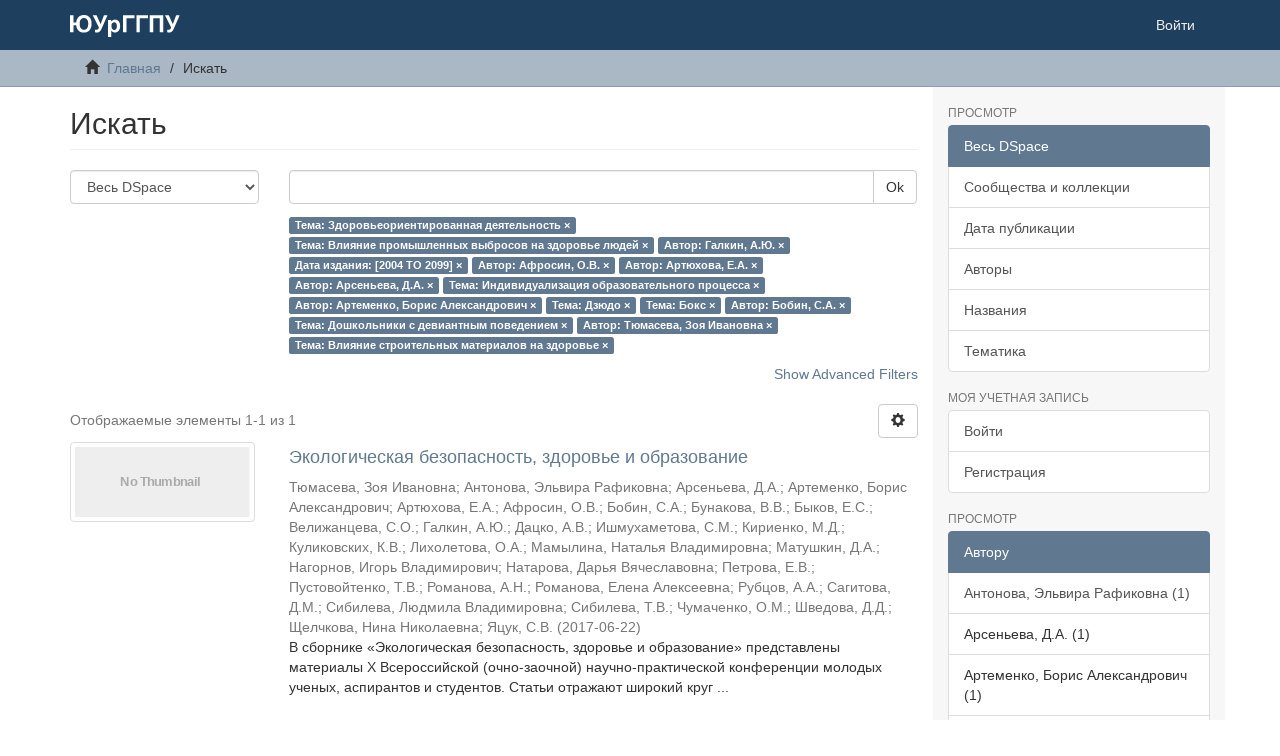

--- FILE ---
content_type: text/html;charset=utf-8
request_url: http://elib.cspu.ru/xmlui/discover?filtertype_10=dateIssued&filtertype_11=author&filtertype_12=author&filtertype_13=author&filter_relational_operator_12=equals&filter_relational_operator_11=equals&filter_relational_operator_10=equals&filter_relational_operator_13=equals&filtertype_0=subject&filtertype_1=author&filtertype_2=subject&filter_relational_operator_1=equals&filtertype_3=author&filter_relational_operator_0=equals&filtertype_4=subject&filter_2=%D0%98%D0%BD%D0%B4%D0%B8%D0%B2%D0%B8%D0%B4%D1%83%D0%B0%D0%BB%D0%B8%D0%B7%D0%B0%D1%86%D0%B8%D1%8F++%D0%BE%D0%B1%D1%80%D0%B0%D0%B7%D0%BE%D0%B2%D0%B0%D1%82%D0%B5%D0%BB%D1%8C%D0%BD%D0%BE%D0%B3%D0%BE+%D0%BF%D1%80%D0%BE%D1%86%D0%B5%D1%81%D1%81%D0%B0&filter_relational_operator_3=equals&filtertype_5=subject&filter_1=%D0%93%D0%B0%D0%BB%D0%BA%D0%B8%D0%BD%2C+%D0%90.%D0%AE.&filter_relational_operator_2=equals&filtertype_6=author&filter_0=%D0%92%D0%BB%D0%B8%D1%8F%D0%BD%D0%B8%D0%B5+%D0%BF%D1%80%D0%BE%D0%BC%D1%8B%D1%88%D0%BB%D0%B5%D0%BD%D0%BD%D1%8B%D1%85+%D0%B2%D1%8B%D0%B1%D1%80%D0%BE%D1%81%D0%BE%D0%B2+%D0%BD%D0%B0+%D0%B7%D0%B4%D0%BE%D1%80%D0%BE%D0%B2%D1%8C%D0%B5+%D0%BB%D1%8E%D0%B4%D0%B5%D0%B9&filter_relational_operator_5=equals&filtertype_7=subject&filter_relational_operator_4=equals&filtertype_8=author&filter_6=%D0%91%D0%BE%D0%B1%D0%B8%D0%BD%2C+%D0%A1.%D0%90.&filter_relational_operator_7=equals&filtertype_9=subject&filter_5=%D0%91%D0%BE%D0%BA%D1%81&filter_relational_operator_6=equals&filter_4=%D0%94%D0%B7%D1%8E%D0%B4%D0%BE&filter_relational_operator_9=equals&filter_3=%D0%90%D1%80%D1%82%D0%B5%D0%BC%D0%B5%D0%BD%D0%BA%D0%BE%2C+%D0%91%D0%BE%D1%80%D0%B8%D1%81+%D0%90%D0%BB%D0%B5%D0%BA%D1%81%D0%B0%D0%BD%D0%B4%D1%80%D0%BE%D0%B2%D0%B8%D1%87&filter_relational_operator_8=equals&filter_11=%D0%90%D1%84%D1%80%D0%BE%D1%81%D0%B8%D0%BD%2C+%D0%9E.%D0%92.&filter_9=%D0%92%D0%BB%D0%B8%D1%8F%D0%BD%D0%B8%D0%B5++%D1%81%D1%82%D1%80%D0%BE%D0%B8%D1%82%D0%B5%D0%BB%D1%8C%D0%BD%D1%8B%D1%85+%D0%BC%D0%B0%D1%82%D0%B5%D1%80%D0%B8%D0%B0%D0%BB%D0%BE%D0%B2+%D0%BD%D0%B0+%D0%B7%D0%B4%D0%BE%D1%80%D0%BE%D0%B2%D1%8C%D0%B5&filter_10=%5B2004+TO+2099%5D&filter_8=%D0%A2%D1%8E%D0%BC%D0%B0%D1%81%D0%B5%D0%B2%D0%B0%2C+%D0%97%D0%BE%D1%8F+%D0%98%D0%B2%D0%B0%D0%BD%D0%BE%D0%B2%D0%BD%D0%B0&filter_7=%D0%94%D0%BE%D1%88%D0%BA%D0%BE%D0%BB%D1%8C%D0%BD%D0%B8%D0%BA%D0%B8+%D1%81+%D0%B4%D0%B5%D0%B2%D0%B8%D0%B0%D0%BD%D1%82%D0%BD%D1%8B%D0%BC+%D0%BF%D0%BE%D0%B2%D0%B5%D0%B4%D0%B5%D0%BD%D0%B8%D0%B5%D0%BC&filter_13=%D0%90%D1%80%D1%81%D0%B5%D0%BD%D1%8C%D0%B5%D0%B2%D0%B0%2C+%D0%94.%D0%90.&filter_12=%D0%90%D1%80%D1%82%D1%8E%D1%85%D0%BE%D0%B2%D0%B0%2C+%D0%95.%D0%90.&filtertype=subject&filter_relational_operator=equals&filter=%D0%97%D0%B4%D0%BE%D1%80%D0%BE%D0%B2%D1%8C%D0%B5%D0%BE%D1%80%D0%B8%D0%B5%D0%BD%D1%82%D0%B8%D1%80%D0%BE%D0%B2%D0%B0%D0%BD%D0%BD%D0%B0%D1%8F+%D0%B4%D0%B5%D1%8F%D1%82%D0%B5%D0%BB%D1%8C%D0%BD%D0%BE%D1%81%D1%82%D1%8C
body_size: 87425
content:
<!DOCTYPE html>
            <!--[if lt IE 7]> <html class="no-js lt-ie9 lt-ie8 lt-ie7" lang="en"> <![endif]-->
            <!--[if IE 7]>    <html class="no-js lt-ie9 lt-ie8" lang="en"> <![endif]-->
            <!--[if IE 8]>    <html class="no-js lt-ie9" lang="en"> <![endif]-->
            <!--[if gt IE 8]><!--> <html class="no-js" lang="en"> <!--<![endif]-->
            <head><META http-equiv="Content-Type" content="text/html; charset=UTF-8">
<meta content="text/html; charset=UTF-8" http-equiv="Content-Type">
<meta content="IE=edge,chrome=1" http-equiv="X-UA-Compatible">
<meta content="width=device-width,initial-scale=1" name="viewport">
<link rel="shortcut icon" href="/xmlui/themes/Mirage2/images/favicon.ico">
<link rel="apple-touch-icon" href="/xmlui/themes/Mirage2/images/apple-touch-icon.png">
<meta name="Generator" content="DSpace 6.3">
<link href="/xmlui/themes/Mirage2/styles/main.css" rel="stylesheet">
<link type="application/opensearchdescription+xml" rel="search" href="http://elib.cspu.ru:80/xmlui/open-search/description.xml" title="DSpace">
<script>
                //Clear default text of empty text areas on focus
                function tFocus(element)
                {
                if (element.value == ' '){element.value='';}
                }
                //Clear default text of empty text areas on submit
                function tSubmit(form)
                {
                var defaultedElements = document.getElementsByTagName("textarea");
                for (var i=0; i != defaultedElements.length; i++){
                if (defaultedElements[i].value == ' '){
                defaultedElements[i].value='';}}
                }
                //Disable pressing 'enter' key to submit a form (otherwise pressing 'enter' causes a submission to start over)
                function disableEnterKey(e)
                {
                var key;

                if(window.event)
                key = window.event.keyCode;     //Internet Explorer
                else
                key = e.which;     //Firefox and Netscape

                if(key == 13)  //if "Enter" pressed, then disable!
                return false;
                else
                return true;
                }
            </script><!--[if lt IE 9]>
                <script src="/xmlui/themes/Mirage2/vendor/html5shiv/dist/html5shiv.js"> </script>
                <script src="/xmlui/themes/Mirage2/vendor/respond/dest/respond.min.js"> </script>
                <![endif]--><script src="/xmlui/themes/Mirage2/vendor/modernizr/modernizr.js"> </script>
<title>Искать</title>
</head><body>
<header>
<div role="navigation" class="navbar navbar-default navbar-static-top">
<div class="container">
<div class="navbar-header">
<button data-toggle="offcanvas" class="navbar-toggle" type="button"><span class="sr-only">Toggle navigation</span><span class="icon-bar"></span><span class="icon-bar"></span><span class="icon-bar"></span></button><a class="navbar-brand" href="/xmlui/"><img src="/xmlui/themes/Mirage2/images/DSpace-logo-line.svg"></a>
<div class="navbar-header pull-right visible-xs hidden-sm hidden-md hidden-lg">
<ul class="nav nav-pills pull-left ">
<li>
<form method="get" action="/xmlui/login" style="display: inline">
<button class="navbar-toggle navbar-link"><b aria-hidden="true" class="visible-xs glyphicon glyphicon-user"></b></button>
</form>
</li>
</ul>
</div>
</div>
<div class="navbar-header pull-right hidden-xs">
<ul class="nav navbar-nav pull-left"></ul>
<ul class="nav navbar-nav pull-left">
<li>
<a href="/xmlui/login"><span class="hidden-xs">Войти</span></a>
</li>
</ul>
<button type="button" class="navbar-toggle visible-sm" data-toggle="offcanvas"><span class="sr-only">Toggle navigation</span><span class="icon-bar"></span><span class="icon-bar"></span><span class="icon-bar"></span></button>
</div>
</div>
</div>
</header>
<div class="trail-wrapper hidden-print">
<div class="container">
<div class="row">
<div class="col-xs-12">
<div class="breadcrumb dropdown visible-xs">
<a data-toggle="dropdown" class="dropdown-toggle" role="button" href="#" id="trail-dropdown-toggle">Искать&nbsp;<b class="caret"></b></a>
<ul aria-labelledby="trail-dropdown-toggle" role="menu" class="dropdown-menu">
<li role="presentation">
<a role="menuitem" href="/xmlui/"><i aria-hidden="true" class="glyphicon glyphicon-home"></i>&nbsp;
                        Главная</a>
</li>
<li role="presentation" class="disabled">
<a href="#" role="menuitem">Искать</a>
</li>
</ul>
</div>
<ul class="breadcrumb hidden-xs">
<li>
<i aria-hidden="true" class="glyphicon glyphicon-home"></i>&nbsp;
            <a href="/xmlui/">Главная</a>
</li>
<li class="active">Искать</li>
</ul>
</div>
</div>
</div>
</div>
<div class="hidden" id="no-js-warning-wrapper">
<div id="no-js-warning">
<div class="notice failure">JavaScript is disabled for your browser. Some features of this site may not work without it.</div>
</div>
</div>
<div class="container" id="main-container">
<div class="row row-offcanvas row-offcanvas-right">
<div class="horizontal-slider clearfix">
<div class="col-xs-12 col-sm-12 col-md-9 main-content">
<div>
<h2 class="ds-div-head page-header first-page-header">Искать</h2>
<div id="aspect_discovery_SimpleSearch_div_search" class="ds-static-div primary">
<p class="ds-paragraph">
<input id="aspect_discovery_SimpleSearch_field_discovery-json-search-url" class="ds-hidden-field form-control" name="discovery-json-search-url" type="hidden" value="http://elib.cspu.ru/xmlui/JSON/discovery/search">
</p>
<p class="ds-paragraph">
<input id="aspect_discovery_SimpleSearch_field_contextpath" class="ds-hidden-field form-control" name="contextpath" type="hidden" value="/xmlui">
</p>
<div id="aspect_discovery_SimpleSearch_div_discovery-search-box" class="ds-static-div discoverySearchBox">
<form id="aspect_discovery_SimpleSearch_div_general-query" class="ds-interactive-div discover-search-box" action="discover" method="get" onsubmit="javascript:tSubmit(this);">
<fieldset id="aspect_discovery_SimpleSearch_list_primary-search" class="ds-form-list">
<div class="ds-form-item row">
<div class="col-sm-3">
<p>
<select id="aspect_discovery_SimpleSearch_field_scope" class="ds-select-field form-control" name="scope"><option value="/" selected>Весь DSpace</option><option value="123456789/9477">Воспоминания</option><option value="123456789/800">Выпускные квалификационные работы</option><option value="123456789/179">Диссертации и авторефераты диссертаций</option><option value="123456789/7">Монографии</option><option value="123456789/1361">Новости науки и техники</option><option value="123456789/191">Препринты</option><option value="123456789/1143">Справочники. Энциклопедии. Словари</option><option value="123456789/128">Статьи и сборники</option><option value="123456789/63">Учебные пособия</option></select>
</p>
</div>
<div class="col-sm-9">
<p class="input-group">
<input id="aspect_discovery_SimpleSearch_field_query" class="ds-text-field form-control" name="query" type="text" value=""><span class="input-group-btn"><button id="aspect_discovery_SimpleSearch_field_submit" class="ds-button-field btn btn-default search-icon search-icon" name="submit" type="submit">Ok</button></span>
</p>
</div>
</div>
<div class="row">
<div id="filters-overview-wrapper-squared" class="col-sm-offset-3 col-sm-9"></div>
</div>
</fieldset>
<p class="ds-paragraph">
<input id="aspect_discovery_SimpleSearch_field_filtertype_10" class="ds-hidden-field form-control" name="filtertype_10" type="hidden" value="subject">
</p>
<p class="ds-paragraph">
<input id="aspect_discovery_SimpleSearch_field_filtertype_11" class="ds-hidden-field form-control" name="filtertype_11" type="hidden" value="author">
</p>
<p class="ds-paragraph">
<input id="aspect_discovery_SimpleSearch_field_filtertype_12" class="ds-hidden-field form-control" name="filtertype_12" type="hidden" value="subject">
</p>
<p class="ds-paragraph">
<input id="aspect_discovery_SimpleSearch_field_filtertype_13" class="ds-hidden-field form-control" name="filtertype_13" type="hidden" value="author">
</p>
<p class="ds-paragraph">
<input id="aspect_discovery_SimpleSearch_field_filter_relational_operator_12" class="ds-hidden-field form-control" name="filter_relational_operator_12" type="hidden" value="equals">
</p>
<p class="ds-paragraph">
<input id="aspect_discovery_SimpleSearch_field_filtertype_14" class="ds-hidden-field form-control" name="filtertype_14" type="hidden" value="subject">
</p>
<p class="ds-paragraph">
<input id="aspect_discovery_SimpleSearch_field_filter_relational_operator_11" class="ds-hidden-field form-control" name="filter_relational_operator_11" type="hidden" value="equals">
</p>
<p class="ds-paragraph">
<input id="aspect_discovery_SimpleSearch_field_filter_relational_operator_10" class="ds-hidden-field form-control" name="filter_relational_operator_10" type="hidden" value="equals">
</p>
<p class="ds-paragraph">
<input id="aspect_discovery_SimpleSearch_field_filter_relational_operator_14" class="ds-hidden-field form-control" name="filter_relational_operator_14" type="hidden" value="equals">
</p>
<p class="ds-paragraph">
<input id="aspect_discovery_SimpleSearch_field_filter_relational_operator_13" class="ds-hidden-field form-control" name="filter_relational_operator_13" type="hidden" value="equals">
</p>
<p class="ds-paragraph">
<input id="aspect_discovery_SimpleSearch_field_filtertype_0" class="ds-hidden-field form-control" name="filtertype_0" type="hidden" value="subject">
</p>
<p class="ds-paragraph">
<input id="aspect_discovery_SimpleSearch_field_filtertype_1" class="ds-hidden-field form-control" name="filtertype_1" type="hidden" value="subject">
</p>
<p class="ds-paragraph">
<input id="aspect_discovery_SimpleSearch_field_filtertype_2" class="ds-hidden-field form-control" name="filtertype_2" type="hidden" value="author">
</p>
<p class="ds-paragraph">
<input id="aspect_discovery_SimpleSearch_field_filter_relational_operator_1" class="ds-hidden-field form-control" name="filter_relational_operator_1" type="hidden" value="equals">
</p>
<p class="ds-paragraph">
<input id="aspect_discovery_SimpleSearch_field_filtertype_3" class="ds-hidden-field form-control" name="filtertype_3" type="hidden" value="dateIssued">
</p>
<p class="ds-paragraph">
<input id="aspect_discovery_SimpleSearch_field_filter_relational_operator_0" class="ds-hidden-field form-control" name="filter_relational_operator_0" type="hidden" value="equals">
</p>
<p class="ds-paragraph">
<input id="aspect_discovery_SimpleSearch_field_filtertype_4" class="ds-hidden-field form-control" name="filtertype_4" type="hidden" value="author">
</p>
<p class="ds-paragraph">
<input id="aspect_discovery_SimpleSearch_field_filter_2" class="ds-hidden-field form-control" name="filter_2" type="hidden" value="Галкин, А.Ю.">
</p>
<p class="ds-paragraph">
<input id="aspect_discovery_SimpleSearch_field_filter_relational_operator_3" class="ds-hidden-field form-control" name="filter_relational_operator_3" type="hidden" value="equals">
</p>
<p class="ds-paragraph">
<input id="aspect_discovery_SimpleSearch_field_filtertype_5" class="ds-hidden-field form-control" name="filtertype_5" type="hidden" value="author">
</p>
<p class="ds-paragraph">
<input id="aspect_discovery_SimpleSearch_field_filter_1" class="ds-hidden-field form-control" name="filter_1" type="hidden" value="Влияние промышленных выбросов на здоровье людей">
</p>
<p class="ds-paragraph">
<input id="aspect_discovery_SimpleSearch_field_filter_relational_operator_2" class="ds-hidden-field form-control" name="filter_relational_operator_2" type="hidden" value="equals">
</p>
<p class="ds-paragraph">
<input id="aspect_discovery_SimpleSearch_field_filtertype_6" class="ds-hidden-field form-control" name="filtertype_6" type="hidden" value="author">
</p>
<p class="ds-paragraph">
<input id="aspect_discovery_SimpleSearch_field_filter_0" class="ds-hidden-field form-control" name="filter_0" type="hidden" value="Здоровьеориентированная деятельность">
</p>
<p class="ds-paragraph">
<input id="aspect_discovery_SimpleSearch_field_filter_relational_operator_5" class="ds-hidden-field form-control" name="filter_relational_operator_5" type="hidden" value="equals">
</p>
<p class="ds-paragraph">
<input id="aspect_discovery_SimpleSearch_field_filtertype_7" class="ds-hidden-field form-control" name="filtertype_7" type="hidden" value="subject">
</p>
<p class="ds-paragraph">
<input id="aspect_discovery_SimpleSearch_field_filter_relational_operator_4" class="ds-hidden-field form-control" name="filter_relational_operator_4" type="hidden" value="equals">
</p>
<p class="ds-paragraph">
<input id="aspect_discovery_SimpleSearch_field_filtertype_8" class="ds-hidden-field form-control" name="filtertype_8" type="hidden" value="author">
</p>
<p class="ds-paragraph">
<input id="aspect_discovery_SimpleSearch_field_filter_6" class="ds-hidden-field form-control" name="filter_6" type="hidden" value="Арсеньева, Д.А.">
</p>
<p class="ds-paragraph">
<input id="aspect_discovery_SimpleSearch_field_filter_relational_operator_7" class="ds-hidden-field form-control" name="filter_relational_operator_7" type="hidden" value="equals">
</p>
<p class="ds-paragraph">
<input id="aspect_discovery_SimpleSearch_field_filtertype_9" class="ds-hidden-field form-control" name="filtertype_9" type="hidden" value="subject">
</p>
<p class="ds-paragraph">
<input id="aspect_discovery_SimpleSearch_field_filter_5" class="ds-hidden-field form-control" name="filter_5" type="hidden" value="Артюхова, Е.А.">
</p>
<p class="ds-paragraph">
<input id="aspect_discovery_SimpleSearch_field_filter_relational_operator_6" class="ds-hidden-field form-control" name="filter_relational_operator_6" type="hidden" value="equals">
</p>
<p class="ds-paragraph">
<input id="aspect_discovery_SimpleSearch_field_filter_4" class="ds-hidden-field form-control" name="filter_4" type="hidden" value="Афросин, О.В.">
</p>
<p class="ds-paragraph">
<input id="aspect_discovery_SimpleSearch_field_filter_relational_operator_9" class="ds-hidden-field form-control" name="filter_relational_operator_9" type="hidden" value="equals">
</p>
<p class="ds-paragraph">
<input id="aspect_discovery_SimpleSearch_field_filter_3" class="ds-hidden-field form-control" name="filter_3" type="hidden" value="[2004 TO 2099]">
</p>
<p class="ds-paragraph">
<input id="aspect_discovery_SimpleSearch_field_filter_relational_operator_8" class="ds-hidden-field form-control" name="filter_relational_operator_8" type="hidden" value="equals">
</p>
<p class="ds-paragraph">
<input id="aspect_discovery_SimpleSearch_field_filter_11" class="ds-hidden-field form-control" name="filter_11" type="hidden" value="Бобин, С.А.">
</p>
<p class="ds-paragraph">
<input id="aspect_discovery_SimpleSearch_field_filter_9" class="ds-hidden-field form-control" name="filter_9" type="hidden" value="Дзюдо">
</p>
<p class="ds-paragraph">
<input id="aspect_discovery_SimpleSearch_field_filter_10" class="ds-hidden-field form-control" name="filter_10" type="hidden" value="Бокс">
</p>
<p class="ds-paragraph">
<input id="aspect_discovery_SimpleSearch_field_filter_8" class="ds-hidden-field form-control" name="filter_8" type="hidden" value="Артеменко, Борис Александрович">
</p>
<p class="ds-paragraph">
<input id="aspect_discovery_SimpleSearch_field_filter_7" class="ds-hidden-field form-control" name="filter_7" type="hidden" value="Индивидуализация  образовательного процесса">
</p>
<p class="ds-paragraph">
<input id="aspect_discovery_SimpleSearch_field_filter_14" class="ds-hidden-field form-control" name="filter_14" type="hidden" value="Влияние  строительных материалов на здоровье">
</p>
<p class="ds-paragraph">
<input id="aspect_discovery_SimpleSearch_field_filter_13" class="ds-hidden-field form-control" name="filter_13" type="hidden" value="Тюмасева, Зоя Ивановна">
</p>
<p class="ds-paragraph">
<input id="aspect_discovery_SimpleSearch_field_filter_12" class="ds-hidden-field form-control" name="filter_12" type="hidden" value="Дошкольники с девиантным поведением">
</p>
</form>
<form id="aspect_discovery_SimpleSearch_div_search-filters" class="ds-interactive-div discover-filters-box " action="discover" method="get" onsubmit="javascript:tSubmit(this);">
<div class="ds-static-div clearfix">
<p class="ds-paragraph pull-right">
<a href="#" class="show-advanced-filters">Show Advanced Filters</a><a href="#" class="hide-advanced-filters hidden">Hide Advanced Filters</a>
</p>
</div>
<h3 class="ds-div-head discovery-filters-wrapper-head hidden">Фильтры</h3>
<div id="aspect_discovery_SimpleSearch_div_discovery-filters-wrapper" class="ds-static-div  hidden">
<p class="ds-paragraph">Используйте фильтры для уточнения результатов поиска.</p>
<script type="text/javascript">
                if (!window.DSpace) {
                    window.DSpace = {};
                }
                if (!window.DSpace.discovery) {
                    window.DSpace.discovery = {};
                }
                if (!window.DSpace.discovery.filters) {
                    window.DSpace.discovery.filters = [];
                }
                window.DSpace.discovery.filters.push({
                    type: 'subject',
                    relational_operator: 'equals',
                    query: '\u0417\u0434\u043E\u0440\u043E\u0432\u044C\u0435\u043E\u0440\u0438\u0435\u043D\u0442\u0438\u0440\u043E\u0432\u0430\u043D\u043D\u0430\u044F \u0434\u0435\u044F\u0442\u0435\u043B\u044C\u043D\u043E\u0441\u0442\u044C',
                });
            </script><script type="text/javascript">
                if (!window.DSpace) {
                    window.DSpace = {};
                }
                if (!window.DSpace.discovery) {
                    window.DSpace.discovery = {};
                }
                if (!window.DSpace.discovery.filters) {
                    window.DSpace.discovery.filters = [];
                }
                window.DSpace.discovery.filters.push({
                    type: 'subject',
                    relational_operator: 'equals',
                    query: '\u0412\u043B\u0438\u044F\u043D\u0438\u0435 \u043F\u0440\u043E\u043C\u044B\u0448\u043B\u0435\u043D\u043D\u044B\u0445 \u0432\u044B\u0431\u0440\u043E\u0441\u043E\u0432 \u043D\u0430 \u0437\u0434\u043E\u0440\u043E\u0432\u044C\u0435 \u043B\u044E\u0434\u0435\u0439',
                });
            </script><script type="text/javascript">
                if (!window.DSpace) {
                    window.DSpace = {};
                }
                if (!window.DSpace.discovery) {
                    window.DSpace.discovery = {};
                }
                if (!window.DSpace.discovery.filters) {
                    window.DSpace.discovery.filters = [];
                }
                window.DSpace.discovery.filters.push({
                    type: 'author',
                    relational_operator: 'equals',
                    query: '\u0413\u0430\u043B\u043A\u0438\u043D, \u0410.\u042E.',
                });
            </script><script type="text/javascript">
                if (!window.DSpace) {
                    window.DSpace = {};
                }
                if (!window.DSpace.discovery) {
                    window.DSpace.discovery = {};
                }
                if (!window.DSpace.discovery.filters) {
                    window.DSpace.discovery.filters = [];
                }
                window.DSpace.discovery.filters.push({
                    type: 'dateIssued',
                    relational_operator: 'equals',
                    query: '[2004 TO 2099]',
                });
            </script><script type="text/javascript">
                if (!window.DSpace) {
                    window.DSpace = {};
                }
                if (!window.DSpace.discovery) {
                    window.DSpace.discovery = {};
                }
                if (!window.DSpace.discovery.filters) {
                    window.DSpace.discovery.filters = [];
                }
                window.DSpace.discovery.filters.push({
                    type: 'author',
                    relational_operator: 'equals',
                    query: '\u0410\u0444\u0440\u043E\u0441\u0438\u043D, \u041E.\u0412.',
                });
            </script><script type="text/javascript">
                if (!window.DSpace) {
                    window.DSpace = {};
                }
                if (!window.DSpace.discovery) {
                    window.DSpace.discovery = {};
                }
                if (!window.DSpace.discovery.filters) {
                    window.DSpace.discovery.filters = [];
                }
                window.DSpace.discovery.filters.push({
                    type: 'author',
                    relational_operator: 'equals',
                    query: '\u0410\u0440\u0442\u044E\u0445\u043E\u0432\u0430, \u0415.\u0410.',
                });
            </script><script type="text/javascript">
                if (!window.DSpace) {
                    window.DSpace = {};
                }
                if (!window.DSpace.discovery) {
                    window.DSpace.discovery = {};
                }
                if (!window.DSpace.discovery.filters) {
                    window.DSpace.discovery.filters = [];
                }
                window.DSpace.discovery.filters.push({
                    type: 'author',
                    relational_operator: 'equals',
                    query: '\u0410\u0440\u0441\u0435\u043D\u044C\u0435\u0432\u0430, \u0414.\u0410.',
                });
            </script><script type="text/javascript">
                if (!window.DSpace) {
                    window.DSpace = {};
                }
                if (!window.DSpace.discovery) {
                    window.DSpace.discovery = {};
                }
                if (!window.DSpace.discovery.filters) {
                    window.DSpace.discovery.filters = [];
                }
                window.DSpace.discovery.filters.push({
                    type: 'subject',
                    relational_operator: 'equals',
                    query: '\u0418\u043D\u0434\u0438\u0432\u0438\u0434\u0443\u0430\u043B\u0438\u0437\u0430\u0446\u0438\u044F  \u043E\u0431\u0440\u0430\u0437\u043E\u0432\u0430\u0442\u0435\u043B\u044C\u043D\u043E\u0433\u043E \u043F\u0440\u043E\u0446\u0435\u0441\u0441\u0430',
                });
            </script><script type="text/javascript">
                if (!window.DSpace) {
                    window.DSpace = {};
                }
                if (!window.DSpace.discovery) {
                    window.DSpace.discovery = {};
                }
                if (!window.DSpace.discovery.filters) {
                    window.DSpace.discovery.filters = [];
                }
                window.DSpace.discovery.filters.push({
                    type: 'author',
                    relational_operator: 'equals',
                    query: '\u0410\u0440\u0442\u0435\u043C\u0435\u043D\u043A\u043E, \u0411\u043E\u0440\u0438\u0441 \u0410\u043B\u0435\u043A\u0441\u0430\u043D\u0434\u0440\u043E\u0432\u0438\u0447',
                });
            </script><script type="text/javascript">
                if (!window.DSpace) {
                    window.DSpace = {};
                }
                if (!window.DSpace.discovery) {
                    window.DSpace.discovery = {};
                }
                if (!window.DSpace.discovery.filters) {
                    window.DSpace.discovery.filters = [];
                }
                window.DSpace.discovery.filters.push({
                    type: 'subject',
                    relational_operator: 'equals',
                    query: '\u0414\u0437\u044E\u0434\u043E',
                });
            </script><script type="text/javascript">
                if (!window.DSpace) {
                    window.DSpace = {};
                }
                if (!window.DSpace.discovery) {
                    window.DSpace.discovery = {};
                }
                if (!window.DSpace.discovery.filters) {
                    window.DSpace.discovery.filters = [];
                }
                window.DSpace.discovery.filters.push({
                    type: 'subject',
                    relational_operator: 'equals',
                    query: '\u0411\u043E\u043A\u0441',
                });
            </script><script type="text/javascript">
                if (!window.DSpace) {
                    window.DSpace = {};
                }
                if (!window.DSpace.discovery) {
                    window.DSpace.discovery = {};
                }
                if (!window.DSpace.discovery.filters) {
                    window.DSpace.discovery.filters = [];
                }
                window.DSpace.discovery.filters.push({
                    type: 'author',
                    relational_operator: 'equals',
                    query: '\u0411\u043E\u0431\u0438\u043D, \u0421.\u0410.',
                });
            </script><script type="text/javascript">
                if (!window.DSpace) {
                    window.DSpace = {};
                }
                if (!window.DSpace.discovery) {
                    window.DSpace.discovery = {};
                }
                if (!window.DSpace.discovery.filters) {
                    window.DSpace.discovery.filters = [];
                }
                window.DSpace.discovery.filters.push({
                    type: 'subject',
                    relational_operator: 'equals',
                    query: '\u0414\u043E\u0448\u043A\u043E\u043B\u044C\u043D\u0438\u043A\u0438 \u0441 \u0434\u0435\u0432\u0438\u0430\u043D\u0442\u043D\u044B\u043C \u043F\u043E\u0432\u0435\u0434\u0435\u043D\u0438\u0435\u043C',
                });
            </script><script type="text/javascript">
                if (!window.DSpace) {
                    window.DSpace = {};
                }
                if (!window.DSpace.discovery) {
                    window.DSpace.discovery = {};
                }
                if (!window.DSpace.discovery.filters) {
                    window.DSpace.discovery.filters = [];
                }
                window.DSpace.discovery.filters.push({
                    type: 'author',
                    relational_operator: 'equals',
                    query: '\u0422\u044E\u043C\u0430\u0441\u0435\u0432\u0430, \u0417\u043E\u044F \u0418\u0432\u0430\u043D\u043E\u0432\u043D\u0430',
                });
            </script><script type="text/javascript">
                if (!window.DSpace) {
                    window.DSpace = {};
                }
                if (!window.DSpace.discovery) {
                    window.DSpace.discovery = {};
                }
                if (!window.DSpace.discovery.filters) {
                    window.DSpace.discovery.filters = [];
                }
                window.DSpace.discovery.filters.push({
                    type: 'subject',
                    relational_operator: 'equals',
                    query: '\u0412\u043B\u0438\u044F\u043D\u0438\u0435  \u0441\u0442\u0440\u043E\u0438\u0442\u0435\u043B\u044C\u043D\u044B\u0445 \u043C\u0430\u0442\u0435\u0440\u0438\u0430\u043B\u043E\u0432 \u043D\u0430 \u0437\u0434\u043E\u0440\u043E\u0432\u044C\u0435',
                });
            </script><script type="text/javascript">
                if (!window.DSpace) {
                    window.DSpace = {};
                }
                if (!window.DSpace.discovery) {
                    window.DSpace.discovery = {};
                }
                if (!window.DSpace.discovery.filters) {
                    window.DSpace.discovery.filters = [];
                }
            </script><script>
            if (!window.DSpace.i18n) {
                window.DSpace.i18n = {};
            } 
            if (!window.DSpace.i18n.discovery) {
                window.DSpace.i18n.discovery = {};
            }
        
                    if (!window.DSpace.i18n.discovery.filtertype) {
                        window.DSpace.i18n.discovery.filtertype = {};
                    }
                window.DSpace.i18n.discovery.filtertype['title']='Название';window.DSpace.i18n.discovery.filtertype['author']='Автор';window.DSpace.i18n.discovery.filtertype['subject']='Тема';window.DSpace.i18n.discovery.filtertype['dateIssued']='Дата издания';window.DSpace.i18n.discovery.filtertype['has_content_in_original_bundle']='Has File(s)';window.DSpace.i18n.discovery.filtertype['original_bundle_filenames']='Filename';window.DSpace.i18n.discovery.filtertype['original_bundle_descriptions']='File description';
                    if (!window.DSpace.i18n.discovery.filter_relational_operator) {
                        window.DSpace.i18n.discovery.filter_relational_operator = {};
                    }
                window.DSpace.i18n.discovery.filter_relational_operator['contains']='Содержит';window.DSpace.i18n.discovery.filter_relational_operator['equals']='Равен';window.DSpace.i18n.discovery.filter_relational_operator['authority']='ID';window.DSpace.i18n.discovery.filter_relational_operator['notcontains']='Не содержит';window.DSpace.i18n.discovery.filter_relational_operator['notequals']='Не равен';window.DSpace.i18n.discovery.filter_relational_operator['notauthority']='Не ID';</script>
<div id="aspect_discovery_SimpleSearch_row_filter-controls" class="ds-form-item apply-filter">
<div>
<div class="">
<p class="btn-group">
<button id="aspect_discovery_SimpleSearch_field_submit_reset_filter" class="ds-button-field btn btn-default discovery-reset-filter-button discovery-reset-filter-button" name="submit_reset_filter" type="submit">Reset</button><button class="ds-button-field btn btn-default discovery-add-filter-button visible-xs discovery-add-filter-button visible-xs " name="submit_add_filter" type="submit">Add New Filter</button><button id="aspect_discovery_SimpleSearch_field_submit_apply_filter" class="ds-button-field btn btn-default discovery-apply-filter-button discovery-apply-filter-button" name="submit_apply_filter" type="submit">Применить</button>
</p>
</div>
</div>
</div>
</div>
</form>
</div>
<form id="aspect_discovery_SimpleSearch_div_main-form" class="ds-interactive-div " action="/xmlui/discover" method="post" onsubmit="javascript:tSubmit(this);">
<p class="ds-paragraph">
<input id="aspect_discovery_SimpleSearch_field_search-result" class="ds-hidden-field form-control" name="search-result" type="hidden" value="true">
</p>
<p class="ds-paragraph">
<input id="aspect_discovery_SimpleSearch_field_query" class="ds-hidden-field form-control" name="query" type="hidden" value="">
</p>
<p class="ds-paragraph">
<input id="aspect_discovery_SimpleSearch_field_current-scope" class="ds-hidden-field form-control" name="current-scope" type="hidden" value="">
</p>
<p class="ds-paragraph">
<input id="aspect_discovery_SimpleSearch_field_filtertype_10" class="ds-hidden-field form-control" name="filtertype_10" type="hidden" value="subject">
</p>
<p class="ds-paragraph">
<input id="aspect_discovery_SimpleSearch_field_filtertype_11" class="ds-hidden-field form-control" name="filtertype_11" type="hidden" value="author">
</p>
<p class="ds-paragraph">
<input id="aspect_discovery_SimpleSearch_field_filtertype_12" class="ds-hidden-field form-control" name="filtertype_12" type="hidden" value="subject">
</p>
<p class="ds-paragraph">
<input id="aspect_discovery_SimpleSearch_field_filtertype_13" class="ds-hidden-field form-control" name="filtertype_13" type="hidden" value="author">
</p>
<p class="ds-paragraph">
<input id="aspect_discovery_SimpleSearch_field_filter_relational_operator_12" class="ds-hidden-field form-control" name="filter_relational_operator_12" type="hidden" value="equals">
</p>
<p class="ds-paragraph">
<input id="aspect_discovery_SimpleSearch_field_filtertype_14" class="ds-hidden-field form-control" name="filtertype_14" type="hidden" value="subject">
</p>
<p class="ds-paragraph">
<input id="aspect_discovery_SimpleSearch_field_filter_relational_operator_11" class="ds-hidden-field form-control" name="filter_relational_operator_11" type="hidden" value="equals">
</p>
<p class="ds-paragraph">
<input id="aspect_discovery_SimpleSearch_field_filter_relational_operator_10" class="ds-hidden-field form-control" name="filter_relational_operator_10" type="hidden" value="equals">
</p>
<p class="ds-paragraph">
<input id="aspect_discovery_SimpleSearch_field_filter_relational_operator_14" class="ds-hidden-field form-control" name="filter_relational_operator_14" type="hidden" value="equals">
</p>
<p class="ds-paragraph">
<input id="aspect_discovery_SimpleSearch_field_filter_relational_operator_13" class="ds-hidden-field form-control" name="filter_relational_operator_13" type="hidden" value="equals">
</p>
<p class="ds-paragraph">
<input id="aspect_discovery_SimpleSearch_field_filtertype_0" class="ds-hidden-field form-control" name="filtertype_0" type="hidden" value="subject">
</p>
<p class="ds-paragraph">
<input id="aspect_discovery_SimpleSearch_field_filtertype_1" class="ds-hidden-field form-control" name="filtertype_1" type="hidden" value="subject">
</p>
<p class="ds-paragraph">
<input id="aspect_discovery_SimpleSearch_field_filtertype_2" class="ds-hidden-field form-control" name="filtertype_2" type="hidden" value="author">
</p>
<p class="ds-paragraph">
<input id="aspect_discovery_SimpleSearch_field_filter_relational_operator_1" class="ds-hidden-field form-control" name="filter_relational_operator_1" type="hidden" value="equals">
</p>
<p class="ds-paragraph">
<input id="aspect_discovery_SimpleSearch_field_filtertype_3" class="ds-hidden-field form-control" name="filtertype_3" type="hidden" value="dateIssued">
</p>
<p class="ds-paragraph">
<input id="aspect_discovery_SimpleSearch_field_filter_relational_operator_0" class="ds-hidden-field form-control" name="filter_relational_operator_0" type="hidden" value="equals">
</p>
<p class="ds-paragraph">
<input id="aspect_discovery_SimpleSearch_field_filtertype_4" class="ds-hidden-field form-control" name="filtertype_4" type="hidden" value="author">
</p>
<p class="ds-paragraph">
<input id="aspect_discovery_SimpleSearch_field_filter_2" class="ds-hidden-field form-control" name="filter_2" type="hidden" value="Галкин, А.Ю.">
</p>
<p class="ds-paragraph">
<input id="aspect_discovery_SimpleSearch_field_filter_relational_operator_3" class="ds-hidden-field form-control" name="filter_relational_operator_3" type="hidden" value="equals">
</p>
<p class="ds-paragraph">
<input id="aspect_discovery_SimpleSearch_field_filtertype_5" class="ds-hidden-field form-control" name="filtertype_5" type="hidden" value="author">
</p>
<p class="ds-paragraph">
<input id="aspect_discovery_SimpleSearch_field_filter_1" class="ds-hidden-field form-control" name="filter_1" type="hidden" value="Влияние промышленных выбросов на здоровье людей">
</p>
<p class="ds-paragraph">
<input id="aspect_discovery_SimpleSearch_field_filter_relational_operator_2" class="ds-hidden-field form-control" name="filter_relational_operator_2" type="hidden" value="equals">
</p>
<p class="ds-paragraph">
<input id="aspect_discovery_SimpleSearch_field_filtertype_6" class="ds-hidden-field form-control" name="filtertype_6" type="hidden" value="author">
</p>
<p class="ds-paragraph">
<input id="aspect_discovery_SimpleSearch_field_filter_0" class="ds-hidden-field form-control" name="filter_0" type="hidden" value="Здоровьеориентированная деятельность">
</p>
<p class="ds-paragraph">
<input id="aspect_discovery_SimpleSearch_field_filter_relational_operator_5" class="ds-hidden-field form-control" name="filter_relational_operator_5" type="hidden" value="equals">
</p>
<p class="ds-paragraph">
<input id="aspect_discovery_SimpleSearch_field_filtertype_7" class="ds-hidden-field form-control" name="filtertype_7" type="hidden" value="subject">
</p>
<p class="ds-paragraph">
<input id="aspect_discovery_SimpleSearch_field_filter_relational_operator_4" class="ds-hidden-field form-control" name="filter_relational_operator_4" type="hidden" value="equals">
</p>
<p class="ds-paragraph">
<input id="aspect_discovery_SimpleSearch_field_filtertype_8" class="ds-hidden-field form-control" name="filtertype_8" type="hidden" value="author">
</p>
<p class="ds-paragraph">
<input id="aspect_discovery_SimpleSearch_field_filter_6" class="ds-hidden-field form-control" name="filter_6" type="hidden" value="Арсеньева, Д.А.">
</p>
<p class="ds-paragraph">
<input id="aspect_discovery_SimpleSearch_field_filter_relational_operator_7" class="ds-hidden-field form-control" name="filter_relational_operator_7" type="hidden" value="equals">
</p>
<p class="ds-paragraph">
<input id="aspect_discovery_SimpleSearch_field_filtertype_9" class="ds-hidden-field form-control" name="filtertype_9" type="hidden" value="subject">
</p>
<p class="ds-paragraph">
<input id="aspect_discovery_SimpleSearch_field_filter_5" class="ds-hidden-field form-control" name="filter_5" type="hidden" value="Артюхова, Е.А.">
</p>
<p class="ds-paragraph">
<input id="aspect_discovery_SimpleSearch_field_filter_relational_operator_6" class="ds-hidden-field form-control" name="filter_relational_operator_6" type="hidden" value="equals">
</p>
<p class="ds-paragraph">
<input id="aspect_discovery_SimpleSearch_field_filter_4" class="ds-hidden-field form-control" name="filter_4" type="hidden" value="Афросин, О.В.">
</p>
<p class="ds-paragraph">
<input id="aspect_discovery_SimpleSearch_field_filter_relational_operator_9" class="ds-hidden-field form-control" name="filter_relational_operator_9" type="hidden" value="equals">
</p>
<p class="ds-paragraph">
<input id="aspect_discovery_SimpleSearch_field_filter_3" class="ds-hidden-field form-control" name="filter_3" type="hidden" value="[2004 TO 2099]">
</p>
<p class="ds-paragraph">
<input id="aspect_discovery_SimpleSearch_field_filter_relational_operator_8" class="ds-hidden-field form-control" name="filter_relational_operator_8" type="hidden" value="equals">
</p>
<p class="ds-paragraph">
<input id="aspect_discovery_SimpleSearch_field_filter_11" class="ds-hidden-field form-control" name="filter_11" type="hidden" value="Бобин, С.А.">
</p>
<p class="ds-paragraph">
<input id="aspect_discovery_SimpleSearch_field_filter_9" class="ds-hidden-field form-control" name="filter_9" type="hidden" value="Дзюдо">
</p>
<p class="ds-paragraph">
<input id="aspect_discovery_SimpleSearch_field_filter_10" class="ds-hidden-field form-control" name="filter_10" type="hidden" value="Бокс">
</p>
<p class="ds-paragraph">
<input id="aspect_discovery_SimpleSearch_field_filter_8" class="ds-hidden-field form-control" name="filter_8" type="hidden" value="Артеменко, Борис Александрович">
</p>
<p class="ds-paragraph">
<input id="aspect_discovery_SimpleSearch_field_filter_7" class="ds-hidden-field form-control" name="filter_7" type="hidden" value="Индивидуализация  образовательного процесса">
</p>
<p class="ds-paragraph">
<input id="aspect_discovery_SimpleSearch_field_filter_14" class="ds-hidden-field form-control" name="filter_14" type="hidden" value="Влияние  строительных материалов на здоровье">
</p>
<p class="ds-paragraph">
<input id="aspect_discovery_SimpleSearch_field_filter_13" class="ds-hidden-field form-control" name="filter_13" type="hidden" value="Тюмасева, Зоя Ивановна">
</p>
<p class="ds-paragraph">
<input id="aspect_discovery_SimpleSearch_field_filter_12" class="ds-hidden-field form-control" name="filter_12" type="hidden" value="Дошкольники с девиантным поведением">
</p>
<p class="ds-paragraph">
<input id="aspect_discovery_SimpleSearch_field_rpp" class="ds-hidden-field form-control" name="rpp" type="hidden" value="10">
</p>
<p class="ds-paragraph">
<input id="aspect_discovery_SimpleSearch_field_sort_by" class="ds-hidden-field form-control" name="sort_by" type="hidden" value="score">
</p>
<p class="ds-paragraph">
<input id="aspect_discovery_SimpleSearch_field_order" class="ds-hidden-field form-control" name="order" type="hidden" value="desc">
</p>
</form>
<div class="pagination-masked clearfix top">
<div class="row">
<div class="col-xs-9">
<p class="pagination-info">Отображаемые элементы 1-1 из 1</p>
</div>
<div class="col-xs-3">
<div class="btn-group discovery-sort-options-menu pull-right controls-gear-wrapper" id="aspect_discovery_SimpleSearch_div_search-controls-gear">
<button data-toggle="dropdown" class="btn btn-default dropdown-toggle"><span aria-hidden="true" class="glyphicon glyphicon-cog"></span></button>
<ul role="menu" class="dropdown-menu">
<li id="aspect_discovery_SimpleSearch_item_sort-head" class=" gear-head first dropdown-header">Параметры сортировки:</li>
<li id="aspect_discovery_SimpleSearch_item_relevance" class=" gear-option gear-option-selected">
<a class="" href="sort_by=score&order=desc"><span class="glyphicon glyphicon-ok btn-xs active"></span>Релевантность</a>
</li>
<li id="aspect_discovery_SimpleSearch_item_dc_title_sort" class=" gear-option">
<a class="" href="sort_by=dc.title_sort&order=asc"><span class="glyphicon glyphicon-ok btn-xs invisible"></span>Название по возр.</a>
</li>
<li id="aspect_discovery_SimpleSearch_item_dc_title_sort" class=" gear-option">
<a class="" href="sort_by=dc.title_sort&order=desc"><span class="glyphicon glyphicon-ok btn-xs invisible"></span>Название по убыв.</a>
</li>
<li id="aspect_discovery_SimpleSearch_item_dc_date_issued_dt" class=" gear-option">
<a class="" href="sort_by=dc.date.issued_dt&order=asc"><span class="glyphicon glyphicon-ok btn-xs invisible"></span>Дата издания по возр.</a>
</li>
<li id="aspect_discovery_SimpleSearch_item_dc_date_issued_dt" class=" gear-option">
<a class="" href="sort_by=dc.date.issued_dt&order=desc"><span class="glyphicon glyphicon-ok btn-xs invisible"></span>Дата издания по убыв.</a>
</li>
<li class="divider"></li>
<li id="aspect_discovery_SimpleSearch_item_rpp-head" class=" gear-head dropdown-header">Результатов на стр.:</li>
<li id="aspect_discovery_SimpleSearch_item_rpp-5" class=" gear-option">
<a class="" href="rpp=5"><span class="glyphicon glyphicon-ok btn-xs invisible"></span>5</a>
</li>
<li id="aspect_discovery_SimpleSearch_item_rpp-10" class=" gear-option gear-option-selected">
<a class="" href="rpp=10"><span class="glyphicon glyphicon-ok btn-xs active"></span>10</a>
</li>
<li id="aspect_discovery_SimpleSearch_item_rpp-20" class=" gear-option">
<a class="" href="rpp=20"><span class="glyphicon glyphicon-ok btn-xs invisible"></span>20</a>
</li>
<li id="aspect_discovery_SimpleSearch_item_rpp-40" class=" gear-option">
<a class="" href="rpp=40"><span class="glyphicon glyphicon-ok btn-xs invisible"></span>40</a>
</li>
<li id="aspect_discovery_SimpleSearch_item_rpp-60" class=" gear-option">
<a class="" href="rpp=60"><span class="glyphicon glyphicon-ok btn-xs invisible"></span>60</a>
</li>
<li id="aspect_discovery_SimpleSearch_item_rpp-80" class=" gear-option">
<a class="" href="rpp=80"><span class="glyphicon glyphicon-ok btn-xs invisible"></span>80</a>
</li>
<li id="aspect_discovery_SimpleSearch_item_rpp-100" class=" gear-option">
<a class="" href="rpp=100"><span class="glyphicon glyphicon-ok btn-xs invisible"></span>100</a>
</li>
</ul>
</div>
</div>
</div>
</div>
<div id="aspect_discovery_SimpleSearch_div_search-results" class="ds-static-div primary">
<div class="row ds-artifact-item ">
<div class="col-sm-3 hidden-xs">
<div class="thumbnail artifact-preview">
<a href="/xmlui/handle/123456789/1368" class="image-link"><img alt="Thumbnail" class="img-thumbnail" data-src="holder.js/100%x80/text:No Thumbnail"></a>
</div>
</div>
<div class="col-sm-9 artifact-description">
<a href="/xmlui/handle/123456789/1368">
<h4>Экологическая безопасность, здоровье и образование<span class="Z3988" title="ctx_ver=Z39.88-2004&amp;rft_val_fmt=info%3Aofi%2Ffmt%3Akev%3Amtx%3Adc&amp;rft_id=978-5-91283-815-6&amp;rft_id=http%3A%2F%2Felib.cspu.ru%2Fxmlui%2Fhandle%2F123456789%2F1368&amp;rfr_id=info%3Asid%2Fdspace.org%3Arepository&amp;">&nbsp;</span>
</h4>
</a>
<div class="artifact-info">
<span class="author h4"><small><span>Тюмасева, Зоя Ивановна</span>; <span>Антонова, Эльвира Рафиковна</span>; <span>Арсеньева, Д.А.</span>; <span>Артеменко, Борис Александрович</span>; <span>Артюхова, Е.А.</span>; <span>Афросин, О.В.</span>; <span>Бобин, С.А.</span>; <span>Бунакова, В.В.</span>; <span>Быков, Е.С.</span>; <span>Велижанцева, С.О.</span>; <span>Галкин, А.Ю.</span>; <span>Дацко, А.В.</span>; <span>Ишмухаметова, С.М.</span>; <span>Кириенко, М.Д.</span>; <span>Куликовских, К.В.</span>; <span>Лихолетова, О.А.</span>; <span>Мамылина, Наталья Владимировна</span>; <span>Матушкин, Д.А.</span>; <span>Нагорнов, Игорь Владимирович</span>; <span>Натарова, Дарья Вячеславовна</span>; <span>Петрова, Е.В.</span>; <span>Пустовойтенко, Т.В.</span>; <span>Романова, А.Н.</span>; <span>Романова, Елена Алексеевна</span>; <span>Рубцов, А.А.</span>; <span>Сагитова, Д.М.</span>; <span>Сибилева, Людмила Владимировна</span>; <span>Сибилева, Т.В.</span>; <span>Чумаченко, О.М.</span>; <span>Шведова, Д.Д.</span>; <span>Щелчкова, Нина Николаевна</span>; <span>Яцук, С.В.</span></small></span> <span class="publisher-date h4"><small>(<span class="date">2017-06-22</span>)</small></span>
<div class="abstract">В сборнике &laquo;Экологическая безопасность, здоровье и образование&raquo; представлены материалы X Всероссийской (очно-заочной) научно-практической конференции молодых ученых, аспирантов и студентов.&#13;
Статьи отражают широкий круг ...</div>
</div>
</div>
</div>
</div>
<div class="pagination-masked clearfix bottom"></div>
</div>
</div>
<div class="visible-xs visible-sm">
<footer>
<div class="row">
<hr>
<div class="col-xs-7 col-sm-8">
<div>
<a target="_blank" href="http://www.dspace.org/">DSpace software</a> copyright&nbsp;&copy;&nbsp;2002-2016&nbsp; <a target="_blank" href="http://www.duraspace.org/">DuraSpace</a>
</div>
<div class="hidden-print">
<a href="/xmlui/contact">Контакты</a> | <a href="/xmlui/feedback">Отправить отзыв</a>
</div>
</div>
<div class="col-xs-5 col-sm-4 hidden-print">
<div class="pull-right">
<span class="theme-by">Theme by&nbsp;</span>
<br>
<a href="http://atmire.com" target="_blank" title="Atmire NV"><img src="/xmlui/themes/Mirage2/images/atmire-logo-small.svg" alt="Atmire NV"></a>
</div>
</div>
</div>
<a class="hidden" href="/xmlui/htmlmap">&nbsp;</a>
<p>&nbsp;</p>
</footer>
</div>
</div>
<div role="navigation" id="sidebar" class="col-xs-6 col-sm-3 sidebar-offcanvas">
<div class="word-break hidden-print" id="ds-options">
<h2 class="ds-option-set-head  h6">Просмотр</h2>
<div id="aspect_viewArtifacts_Navigation_list_browse" class="list-group">
<a class="list-group-item active"><span class="h5 list-group-item-heading  h5">Весь DSpace</span></a><a href="/xmlui/community-list" class="list-group-item ds-option">Сообщества и коллекции</a><a href="/xmlui/browse?type=dateissued" class="list-group-item ds-option">Дата публикации</a><a href="/xmlui/browse?type=author" class="list-group-item ds-option">Авторы</a><a href="/xmlui/browse?type=title" class="list-group-item ds-option">Названия</a><a href="/xmlui/browse?type=subject" class="list-group-item ds-option">Тематика</a>
</div>
<h2 class="ds-option-set-head  h6">Моя учетная запись</h2>
<div id="aspect_viewArtifacts_Navigation_list_account" class="list-group">
<a href="/xmlui/login" class="list-group-item ds-option">Войти</a><a href="/xmlui/register" class="list-group-item ds-option">Регистрация</a>
</div>
<div id="aspect_viewArtifacts_Navigation_list_context" class="list-group"></div>
<div id="aspect_viewArtifacts_Navigation_list_administrative" class="list-group"></div>
<h2 class="ds-option-set-head  h6">Просмотр</h2>
<div id="aspect_discovery_Navigation_list_discovery" class="list-group">
<a class="list-group-item active"><span class="h5 list-group-item-heading  h5">Автору</span></a><a href="/xmlui/discover?filtertype_10=subject&filtertype_11=author&filtertype_12=subject&filtertype_13=author&filter_relational_operator_12=equals&filtertype_14=subject&filter_relational_operator_11=equals&filter_relational_operator_10=equals&filter_relational_operator_14=equals&filter_relational_operator_13=equals&filtertype_0=subject&filtertype_1=subject&filtertype_2=author&filter_relational_operator_1=equals&filtertype_3=dateIssued&filter_relational_operator_0=equals&filtertype_4=author&filter_2=%D0%93%D0%B0%D0%BB%D0%BA%D0%B8%D0%BD%2C+%D0%90.%D0%AE.&filter_relational_operator_3=equals&filtertype_5=author&filter_1=%D0%92%D0%BB%D0%B8%D1%8F%D0%BD%D0%B8%D0%B5+%D0%BF%D1%80%D0%BE%D0%BC%D1%8B%D1%88%D0%BB%D0%B5%D0%BD%D0%BD%D1%8B%D1%85+%D0%B2%D1%8B%D0%B1%D1%80%D0%BE%D1%81%D0%BE%D0%B2+%D0%BD%D0%B0+%D0%B7%D0%B4%D0%BE%D1%80%D0%BE%D0%B2%D1%8C%D0%B5+%D0%BB%D1%8E%D0%B4%D0%B5%D0%B9&filter_relational_operator_2=equals&filtertype_6=author&filter_0=%D0%97%D0%B4%D0%BE%D1%80%D0%BE%D0%B2%D1%8C%D0%B5%D0%BE%D1%80%D0%B8%D0%B5%D0%BD%D1%82%D0%B8%D1%80%D0%BE%D0%B2%D0%B0%D0%BD%D0%BD%D0%B0%D1%8F+%D0%B4%D0%B5%D1%8F%D1%82%D0%B5%D0%BB%D1%8C%D0%BD%D0%BE%D1%81%D1%82%D1%8C&filter_relational_operator_5=equals&filtertype_7=subject&filter_relational_operator_4=equals&filtertype_8=author&filter_6=%D0%90%D1%80%D1%81%D0%B5%D0%BD%D1%8C%D0%B5%D0%B2%D0%B0%2C+%D0%94.%D0%90.&filter_relational_operator_7=equals&filtertype_9=subject&filter_5=%D0%90%D1%80%D1%82%D1%8E%D1%85%D0%BE%D0%B2%D0%B0%2C+%D0%95.%D0%90.&filter_relational_operator_6=equals&filter_4=%D0%90%D1%84%D1%80%D0%BE%D1%81%D0%B8%D0%BD%2C+%D0%9E.%D0%92.&filter_relational_operator_9=equals&filter_3=%5B2004+TO+2099%5D&filter_relational_operator_8=equals&filter_11=%D0%91%D0%BE%D0%B1%D0%B8%D0%BD%2C+%D0%A1.%D0%90.&filter_9=%D0%94%D0%B7%D1%8E%D0%B4%D0%BE&filter_10=%D0%91%D0%BE%D0%BA%D1%81&filter_8=%D0%90%D1%80%D1%82%D0%B5%D0%BC%D0%B5%D0%BD%D0%BA%D0%BE%2C+%D0%91%D0%BE%D1%80%D0%B8%D1%81+%D0%90%D0%BB%D0%B5%D0%BA%D1%81%D0%B0%D0%BD%D0%B4%D1%80%D0%BE%D0%B2%D0%B8%D1%87&filter_7=%D0%98%D0%BD%D0%B4%D0%B8%D0%B2%D0%B8%D0%B4%D1%83%D0%B0%D0%BB%D0%B8%D0%B7%D0%B0%D1%86%D0%B8%D1%8F++%D0%BE%D0%B1%D1%80%D0%B0%D0%B7%D0%BE%D0%B2%D0%B0%D1%82%D0%B5%D0%BB%D1%8C%D0%BD%D0%BE%D0%B3%D0%BE+%D0%BF%D1%80%D0%BE%D1%86%D0%B5%D1%81%D1%81%D0%B0&filter_14=%D0%92%D0%BB%D0%B8%D1%8F%D0%BD%D0%B8%D0%B5++%D1%81%D1%82%D1%80%D0%BE%D0%B8%D1%82%D0%B5%D0%BB%D1%8C%D0%BD%D1%8B%D1%85+%D0%BC%D0%B0%D1%82%D0%B5%D1%80%D0%B8%D0%B0%D0%BB%D0%BE%D0%B2+%D0%BD%D0%B0+%D0%B7%D0%B4%D0%BE%D1%80%D0%BE%D0%B2%D1%8C%D0%B5&filter_13=%D0%A2%D1%8E%D0%BC%D0%B0%D1%81%D0%B5%D0%B2%D0%B0%2C+%D0%97%D0%BE%D1%8F+%D0%98%D0%B2%D0%B0%D0%BD%D0%BE%D0%B2%D0%BD%D0%B0&filter_12=%D0%94%D0%BE%D1%88%D0%BA%D0%BE%D0%BB%D1%8C%D0%BD%D0%B8%D0%BA%D0%B8+%D1%81+%D0%B4%D0%B5%D0%B2%D0%B8%D0%B0%D0%BD%D1%82%D0%BD%D1%8B%D0%BC+%D0%BF%D0%BE%D0%B2%D0%B5%D0%B4%D0%B5%D0%BD%D0%B8%D0%B5%D0%BC&filtertype=author&filter_relational_operator=equals&filter=%D0%90%D0%BD%D1%82%D0%BE%D0%BD%D0%BE%D0%B2%D0%B0%2C+%D0%AD%D0%BB%D1%8C%D0%B2%D0%B8%D1%80%D0%B0+%D0%A0%D0%B0%D1%84%D0%B8%D0%BA%D0%BE%D0%B2%D0%BD%D0%B0" class="list-group-item ds-option">Антонова, Эльвира Рафиковна (1)</a>
<div id="aspect_discovery_SidebarFacetsTransformer_item_0_16476320123155275" class="list-group-item ds-option selected">Арсеньева, Д.А. (1)</div>
<div id="aspect_discovery_SidebarFacetsTransformer_item_0_5591789670804932" class="list-group-item ds-option selected">Артеменко, Борис Александрович (1)</div>
<div id="aspect_discovery_SidebarFacetsTransformer_item_0_794382161449757" class="list-group-item ds-option selected">Артюхова, Е.А. (1)</div>
<div id="aspect_discovery_SidebarFacetsTransformer_item_0_2643221279812653" class="list-group-item ds-option selected">Афросин, О.В. (1)</div>
<div id="aspect_discovery_SidebarFacetsTransformer_item_0_5165526932311472" class="list-group-item ds-option selected">Бобин, С.А. (1)</div>
<a href="/xmlui/discover?filtertype_10=subject&filtertype_11=author&filtertype_12=subject&filtertype_13=author&filter_relational_operator_12=equals&filtertype_14=subject&filter_relational_operator_11=equals&filter_relational_operator_10=equals&filter_relational_operator_14=equals&filter_relational_operator_13=equals&filtertype_0=subject&filtertype_1=subject&filtertype_2=author&filter_relational_operator_1=equals&filtertype_3=dateIssued&filter_relational_operator_0=equals&filtertype_4=author&filter_2=%D0%93%D0%B0%D0%BB%D0%BA%D0%B8%D0%BD%2C+%D0%90.%D0%AE.&filter_relational_operator_3=equals&filtertype_5=author&filter_1=%D0%92%D0%BB%D0%B8%D1%8F%D0%BD%D0%B8%D0%B5+%D0%BF%D1%80%D0%BE%D0%BC%D1%8B%D1%88%D0%BB%D0%B5%D0%BD%D0%BD%D1%8B%D1%85+%D0%B2%D1%8B%D0%B1%D1%80%D0%BE%D1%81%D0%BE%D0%B2+%D0%BD%D0%B0+%D0%B7%D0%B4%D0%BE%D1%80%D0%BE%D0%B2%D1%8C%D0%B5+%D0%BB%D1%8E%D0%B4%D0%B5%D0%B9&filter_relational_operator_2=equals&filtertype_6=author&filter_0=%D0%97%D0%B4%D0%BE%D1%80%D0%BE%D0%B2%D1%8C%D0%B5%D0%BE%D1%80%D0%B8%D0%B5%D0%BD%D1%82%D0%B8%D1%80%D0%BE%D0%B2%D0%B0%D0%BD%D0%BD%D0%B0%D1%8F+%D0%B4%D0%B5%D1%8F%D1%82%D0%B5%D0%BB%D1%8C%D0%BD%D0%BE%D1%81%D1%82%D1%8C&filter_relational_operator_5=equals&filtertype_7=subject&filter_relational_operator_4=equals&filtertype_8=author&filter_6=%D0%90%D1%80%D1%81%D0%B5%D0%BD%D1%8C%D0%B5%D0%B2%D0%B0%2C+%D0%94.%D0%90.&filter_relational_operator_7=equals&filtertype_9=subject&filter_5=%D0%90%D1%80%D1%82%D1%8E%D1%85%D0%BE%D0%B2%D0%B0%2C+%D0%95.%D0%90.&filter_relational_operator_6=equals&filter_4=%D0%90%D1%84%D1%80%D0%BE%D1%81%D0%B8%D0%BD%2C+%D0%9E.%D0%92.&filter_relational_operator_9=equals&filter_3=%5B2004+TO+2099%5D&filter_relational_operator_8=equals&filter_11=%D0%91%D0%BE%D0%B1%D0%B8%D0%BD%2C+%D0%A1.%D0%90.&filter_9=%D0%94%D0%B7%D1%8E%D0%B4%D0%BE&filter_10=%D0%91%D0%BE%D0%BA%D1%81&filter_8=%D0%90%D1%80%D1%82%D0%B5%D0%BC%D0%B5%D0%BD%D0%BA%D0%BE%2C+%D0%91%D0%BE%D1%80%D0%B8%D1%81+%D0%90%D0%BB%D0%B5%D0%BA%D1%81%D0%B0%D0%BD%D0%B4%D1%80%D0%BE%D0%B2%D0%B8%D1%87&filter_7=%D0%98%D0%BD%D0%B4%D0%B8%D0%B2%D0%B8%D0%B4%D1%83%D0%B0%D0%BB%D0%B8%D0%B7%D0%B0%D1%86%D0%B8%D1%8F++%D0%BE%D0%B1%D1%80%D0%B0%D0%B7%D0%BE%D0%B2%D0%B0%D1%82%D0%B5%D0%BB%D1%8C%D0%BD%D0%BE%D0%B3%D0%BE+%D0%BF%D1%80%D0%BE%D1%86%D0%B5%D1%81%D1%81%D0%B0&filter_14=%D0%92%D0%BB%D0%B8%D1%8F%D0%BD%D0%B8%D0%B5++%D1%81%D1%82%D1%80%D0%BE%D0%B8%D1%82%D0%B5%D0%BB%D1%8C%D0%BD%D1%8B%D1%85+%D0%BC%D0%B0%D1%82%D0%B5%D1%80%D0%B8%D0%B0%D0%BB%D0%BE%D0%B2+%D0%BD%D0%B0+%D0%B7%D0%B4%D0%BE%D1%80%D0%BE%D0%B2%D1%8C%D0%B5&filter_13=%D0%A2%D1%8E%D0%BC%D0%B0%D1%81%D0%B5%D0%B2%D0%B0%2C+%D0%97%D0%BE%D1%8F+%D0%98%D0%B2%D0%B0%D0%BD%D0%BE%D0%B2%D0%BD%D0%B0&filter_12=%D0%94%D0%BE%D1%88%D0%BA%D0%BE%D0%BB%D1%8C%D0%BD%D0%B8%D0%BA%D0%B8+%D1%81+%D0%B4%D0%B5%D0%B2%D0%B8%D0%B0%D0%BD%D1%82%D0%BD%D1%8B%D0%BC+%D0%BF%D0%BE%D0%B2%D0%B5%D0%B4%D0%B5%D0%BD%D0%B8%D0%B5%D0%BC&filtertype=author&filter_relational_operator=equals&filter=%D0%91%D1%83%D0%BD%D0%B0%D0%BA%D0%BE%D0%B2%D0%B0%2C+%D0%92.%D0%92." class="list-group-item ds-option">Бунакова, В.В. (1)</a><a href="/xmlui/discover?filtertype_10=subject&filtertype_11=author&filtertype_12=subject&filtertype_13=author&filter_relational_operator_12=equals&filtertype_14=subject&filter_relational_operator_11=equals&filter_relational_operator_10=equals&filter_relational_operator_14=equals&filter_relational_operator_13=equals&filtertype_0=subject&filtertype_1=subject&filtertype_2=author&filter_relational_operator_1=equals&filtertype_3=dateIssued&filter_relational_operator_0=equals&filtertype_4=author&filter_2=%D0%93%D0%B0%D0%BB%D0%BA%D0%B8%D0%BD%2C+%D0%90.%D0%AE.&filter_relational_operator_3=equals&filtertype_5=author&filter_1=%D0%92%D0%BB%D0%B8%D1%8F%D0%BD%D0%B8%D0%B5+%D0%BF%D1%80%D0%BE%D0%BC%D1%8B%D1%88%D0%BB%D0%B5%D0%BD%D0%BD%D1%8B%D1%85+%D0%B2%D1%8B%D0%B1%D1%80%D0%BE%D1%81%D0%BE%D0%B2+%D0%BD%D0%B0+%D0%B7%D0%B4%D0%BE%D1%80%D0%BE%D0%B2%D1%8C%D0%B5+%D0%BB%D1%8E%D0%B4%D0%B5%D0%B9&filter_relational_operator_2=equals&filtertype_6=author&filter_0=%D0%97%D0%B4%D0%BE%D1%80%D0%BE%D0%B2%D1%8C%D0%B5%D0%BE%D1%80%D0%B8%D0%B5%D0%BD%D1%82%D0%B8%D1%80%D0%BE%D0%B2%D0%B0%D0%BD%D0%BD%D0%B0%D1%8F+%D0%B4%D0%B5%D1%8F%D1%82%D0%B5%D0%BB%D1%8C%D0%BD%D0%BE%D1%81%D1%82%D1%8C&filter_relational_operator_5=equals&filtertype_7=subject&filter_relational_operator_4=equals&filtertype_8=author&filter_6=%D0%90%D1%80%D1%81%D0%B5%D0%BD%D1%8C%D0%B5%D0%B2%D0%B0%2C+%D0%94.%D0%90.&filter_relational_operator_7=equals&filtertype_9=subject&filter_5=%D0%90%D1%80%D1%82%D1%8E%D1%85%D0%BE%D0%B2%D0%B0%2C+%D0%95.%D0%90.&filter_relational_operator_6=equals&filter_4=%D0%90%D1%84%D1%80%D0%BE%D1%81%D0%B8%D0%BD%2C+%D0%9E.%D0%92.&filter_relational_operator_9=equals&filter_3=%5B2004+TO+2099%5D&filter_relational_operator_8=equals&filter_11=%D0%91%D0%BE%D0%B1%D0%B8%D0%BD%2C+%D0%A1.%D0%90.&filter_9=%D0%94%D0%B7%D1%8E%D0%B4%D0%BE&filter_10=%D0%91%D0%BE%D0%BA%D1%81&filter_8=%D0%90%D1%80%D1%82%D0%B5%D0%BC%D0%B5%D0%BD%D0%BA%D0%BE%2C+%D0%91%D0%BE%D1%80%D0%B8%D1%81+%D0%90%D0%BB%D0%B5%D0%BA%D1%81%D0%B0%D0%BD%D0%B4%D1%80%D0%BE%D0%B2%D0%B8%D1%87&filter_7=%D0%98%D0%BD%D0%B4%D0%B8%D0%B2%D0%B8%D0%B4%D1%83%D0%B0%D0%BB%D0%B8%D0%B7%D0%B0%D1%86%D0%B8%D1%8F++%D0%BE%D0%B1%D1%80%D0%B0%D0%B7%D0%BE%D0%B2%D0%B0%D1%82%D0%B5%D0%BB%D1%8C%D0%BD%D0%BE%D0%B3%D0%BE+%D0%BF%D1%80%D0%BE%D1%86%D0%B5%D1%81%D1%81%D0%B0&filter_14=%D0%92%D0%BB%D0%B8%D1%8F%D0%BD%D0%B8%D0%B5++%D1%81%D1%82%D1%80%D0%BE%D0%B8%D1%82%D0%B5%D0%BB%D1%8C%D0%BD%D1%8B%D1%85+%D0%BC%D0%B0%D1%82%D0%B5%D1%80%D0%B8%D0%B0%D0%BB%D0%BE%D0%B2+%D0%BD%D0%B0+%D0%B7%D0%B4%D0%BE%D1%80%D0%BE%D0%B2%D1%8C%D0%B5&filter_13=%D0%A2%D1%8E%D0%BC%D0%B0%D1%81%D0%B5%D0%B2%D0%B0%2C+%D0%97%D0%BE%D1%8F+%D0%98%D0%B2%D0%B0%D0%BD%D0%BE%D0%B2%D0%BD%D0%B0&filter_12=%D0%94%D0%BE%D1%88%D0%BA%D0%BE%D0%BB%D1%8C%D0%BD%D0%B8%D0%BA%D0%B8+%D1%81+%D0%B4%D0%B5%D0%B2%D0%B8%D0%B0%D0%BD%D1%82%D0%BD%D1%8B%D0%BC+%D0%BF%D0%BE%D0%B2%D0%B5%D0%B4%D0%B5%D0%BD%D0%B8%D0%B5%D0%BC&filtertype=author&filter_relational_operator=equals&filter=%D0%91%D1%8B%D0%BA%D0%BE%D0%B2%2C+%D0%95.%D0%A1." class="list-group-item ds-option">Быков, Е.С. (1)</a><a href="/xmlui/discover?filtertype_10=subject&filtertype_11=author&filtertype_12=subject&filtertype_13=author&filter_relational_operator_12=equals&filtertype_14=subject&filter_relational_operator_11=equals&filter_relational_operator_10=equals&filter_relational_operator_14=equals&filter_relational_operator_13=equals&filtertype_0=subject&filtertype_1=subject&filtertype_2=author&filter_relational_operator_1=equals&filtertype_3=dateIssued&filter_relational_operator_0=equals&filtertype_4=author&filter_2=%D0%93%D0%B0%D0%BB%D0%BA%D0%B8%D0%BD%2C+%D0%90.%D0%AE.&filter_relational_operator_3=equals&filtertype_5=author&filter_1=%D0%92%D0%BB%D0%B8%D1%8F%D0%BD%D0%B8%D0%B5+%D0%BF%D1%80%D0%BE%D0%BC%D1%8B%D1%88%D0%BB%D0%B5%D0%BD%D0%BD%D1%8B%D1%85+%D0%B2%D1%8B%D0%B1%D1%80%D0%BE%D1%81%D0%BE%D0%B2+%D0%BD%D0%B0+%D0%B7%D0%B4%D0%BE%D1%80%D0%BE%D0%B2%D1%8C%D0%B5+%D0%BB%D1%8E%D0%B4%D0%B5%D0%B9&filter_relational_operator_2=equals&filtertype_6=author&filter_0=%D0%97%D0%B4%D0%BE%D1%80%D0%BE%D0%B2%D1%8C%D0%B5%D0%BE%D1%80%D0%B8%D0%B5%D0%BD%D1%82%D0%B8%D1%80%D0%BE%D0%B2%D0%B0%D0%BD%D0%BD%D0%B0%D1%8F+%D0%B4%D0%B5%D1%8F%D1%82%D0%B5%D0%BB%D1%8C%D0%BD%D0%BE%D1%81%D1%82%D1%8C&filter_relational_operator_5=equals&filtertype_7=subject&filter_relational_operator_4=equals&filtertype_8=author&filter_6=%D0%90%D1%80%D1%81%D0%B5%D0%BD%D1%8C%D0%B5%D0%B2%D0%B0%2C+%D0%94.%D0%90.&filter_relational_operator_7=equals&filtertype_9=subject&filter_5=%D0%90%D1%80%D1%82%D1%8E%D1%85%D0%BE%D0%B2%D0%B0%2C+%D0%95.%D0%90.&filter_relational_operator_6=equals&filter_4=%D0%90%D1%84%D1%80%D0%BE%D1%81%D0%B8%D0%BD%2C+%D0%9E.%D0%92.&filter_relational_operator_9=equals&filter_3=%5B2004+TO+2099%5D&filter_relational_operator_8=equals&filter_11=%D0%91%D0%BE%D0%B1%D0%B8%D0%BD%2C+%D0%A1.%D0%90.&filter_9=%D0%94%D0%B7%D1%8E%D0%B4%D0%BE&filter_10=%D0%91%D0%BE%D0%BA%D1%81&filter_8=%D0%90%D1%80%D1%82%D0%B5%D0%BC%D0%B5%D0%BD%D0%BA%D0%BE%2C+%D0%91%D0%BE%D1%80%D0%B8%D1%81+%D0%90%D0%BB%D0%B5%D0%BA%D1%81%D0%B0%D0%BD%D0%B4%D1%80%D0%BE%D0%B2%D0%B8%D1%87&filter_7=%D0%98%D0%BD%D0%B4%D0%B8%D0%B2%D0%B8%D0%B4%D1%83%D0%B0%D0%BB%D0%B8%D0%B7%D0%B0%D1%86%D0%B8%D1%8F++%D0%BE%D0%B1%D1%80%D0%B0%D0%B7%D0%BE%D0%B2%D0%B0%D1%82%D0%B5%D0%BB%D1%8C%D0%BD%D0%BE%D0%B3%D0%BE+%D0%BF%D1%80%D0%BE%D1%86%D0%B5%D1%81%D1%81%D0%B0&filter_14=%D0%92%D0%BB%D0%B8%D1%8F%D0%BD%D0%B8%D0%B5++%D1%81%D1%82%D1%80%D0%BE%D0%B8%D1%82%D0%B5%D0%BB%D1%8C%D0%BD%D1%8B%D1%85+%D0%BC%D0%B0%D1%82%D0%B5%D1%80%D0%B8%D0%B0%D0%BB%D0%BE%D0%B2+%D0%BD%D0%B0+%D0%B7%D0%B4%D0%BE%D1%80%D0%BE%D0%B2%D1%8C%D0%B5&filter_13=%D0%A2%D1%8E%D0%BC%D0%B0%D1%81%D0%B5%D0%B2%D0%B0%2C+%D0%97%D0%BE%D1%8F+%D0%98%D0%B2%D0%B0%D0%BD%D0%BE%D0%B2%D0%BD%D0%B0&filter_12=%D0%94%D0%BE%D1%88%D0%BA%D0%BE%D0%BB%D1%8C%D0%BD%D0%B8%D0%BA%D0%B8+%D1%81+%D0%B4%D0%B5%D0%B2%D0%B8%D0%B0%D0%BD%D1%82%D0%BD%D1%8B%D0%BC+%D0%BF%D0%BE%D0%B2%D0%B5%D0%B4%D0%B5%D0%BD%D0%B8%D0%B5%D0%BC&filtertype=author&filter_relational_operator=equals&filter=%D0%92%D0%B5%D0%BB%D0%B8%D0%B6%D0%B0%D0%BD%D1%86%D0%B5%D0%B2%D0%B0%2C+%D0%A1.%D0%9E." class="list-group-item ds-option">Велижанцева, С.О. (1)</a>
<div id="aspect_discovery_SidebarFacetsTransformer_item_0_3494706873338035" class="list-group-item ds-option selected">Галкин, А.Ю. (1)</div>
<a href="/xmlui/search-filter?filtertype_10=subject&filtertype_11=author&filtertype_12=subject&filtertype_13=author&filter_relational_operator_12=equals&filtertype_14=subject&filter_relational_operator_11=equals&filter_relational_operator_10=equals&filter_relational_operator_14=equals&filter_relational_operator_13=equals&filtertype_0=subject&filtertype_1=subject&filtertype_2=author&filter_relational_operator_1=equals&filtertype_3=dateIssued&filter_relational_operator_0=equals&filtertype_4=author&filter_2=%D0%93%D0%B0%D0%BB%D0%BA%D0%B8%D0%BD%2C+%D0%90.%D0%AE.&filter_relational_operator_3=equals&filtertype_5=author&filter_1=%D0%92%D0%BB%D0%B8%D1%8F%D0%BD%D0%B8%D0%B5+%D0%BF%D1%80%D0%BE%D0%BC%D1%8B%D1%88%D0%BB%D0%B5%D0%BD%D0%BD%D1%8B%D1%85+%D0%B2%D1%8B%D0%B1%D1%80%D0%BE%D1%81%D0%BE%D0%B2+%D0%BD%D0%B0+%D0%B7%D0%B4%D0%BE%D1%80%D0%BE%D0%B2%D1%8C%D0%B5+%D0%BB%D1%8E%D0%B4%D0%B5%D0%B9&filter_relational_operator_2=equals&filtertype_6=author&filter_0=%D0%97%D0%B4%D0%BE%D1%80%D0%BE%D0%B2%D1%8C%D0%B5%D0%BE%D1%80%D0%B8%D0%B5%D0%BD%D1%82%D0%B8%D1%80%D0%BE%D0%B2%D0%B0%D0%BD%D0%BD%D0%B0%D1%8F+%D0%B4%D0%B5%D1%8F%D1%82%D0%B5%D0%BB%D1%8C%D0%BD%D0%BE%D1%81%D1%82%D1%8C&filter_relational_operator_5=equals&filtertype_7=subject&filter_relational_operator_4=equals&filtertype_8=author&filter_6=%D0%90%D1%80%D1%81%D0%B5%D0%BD%D1%8C%D0%B5%D0%B2%D0%B0%2C+%D0%94.%D0%90.&filter_relational_operator_7=equals&filtertype_9=subject&filter_5=%D0%90%D1%80%D1%82%D1%8E%D1%85%D0%BE%D0%B2%D0%B0%2C+%D0%95.%D0%90.&filter_relational_operator_6=equals&filter_4=%D0%90%D1%84%D1%80%D0%BE%D1%81%D0%B8%D0%BD%2C+%D0%9E.%D0%92.&filter_relational_operator_9=equals&filter_3=%5B2004+TO+2099%5D&filter_relational_operator_8=equals&filter_11=%D0%91%D0%BE%D0%B1%D0%B8%D0%BD%2C+%D0%A1.%D0%90.&filter_9=%D0%94%D0%B7%D1%8E%D0%B4%D0%BE&filter_10=%D0%91%D0%BE%D0%BA%D1%81&filter_8=%D0%90%D1%80%D1%82%D0%B5%D0%BC%D0%B5%D0%BD%D0%BA%D0%BE%2C+%D0%91%D0%BE%D1%80%D0%B8%D1%81+%D0%90%D0%BB%D0%B5%D0%BA%D1%81%D0%B0%D0%BD%D0%B4%D1%80%D0%BE%D0%B2%D0%B8%D1%87&filter_7=%D0%98%D0%BD%D0%B4%D0%B8%D0%B2%D0%B8%D0%B4%D1%83%D0%B0%D0%BB%D0%B8%D0%B7%D0%B0%D1%86%D0%B8%D1%8F++%D0%BE%D0%B1%D1%80%D0%B0%D0%B7%D0%BE%D0%B2%D0%B0%D1%82%D0%B5%D0%BB%D1%8C%D0%BD%D0%BE%D0%B3%D0%BE+%D0%BF%D1%80%D0%BE%D1%86%D0%B5%D1%81%D1%81%D0%B0&filter_14=%D0%92%D0%BB%D0%B8%D1%8F%D0%BD%D0%B8%D0%B5++%D1%81%D1%82%D1%80%D0%BE%D0%B8%D1%82%D0%B5%D0%BB%D1%8C%D0%BD%D1%8B%D1%85+%D0%BC%D0%B0%D1%82%D0%B5%D1%80%D0%B8%D0%B0%D0%BB%D0%BE%D0%B2+%D0%BD%D0%B0+%D0%B7%D0%B4%D0%BE%D1%80%D0%BE%D0%B2%D1%8C%D0%B5&filter_13=%D0%A2%D1%8E%D0%BC%D0%B0%D1%81%D0%B5%D0%B2%D0%B0%2C+%D0%97%D0%BE%D1%8F+%D0%98%D0%B2%D0%B0%D0%BD%D0%BE%D0%B2%D0%BD%D0%B0&filter_12=%D0%94%D0%BE%D1%88%D0%BA%D0%BE%D0%BB%D1%8C%D0%BD%D0%B8%D0%BA%D0%B8+%D1%81+%D0%B4%D0%B5%D0%B2%D0%B8%D0%B0%D0%BD%D1%82%D0%BD%D1%8B%D0%BC+%D0%BF%D0%BE%D0%B2%D0%B5%D0%B4%D0%B5%D0%BD%D0%B8%D0%B5%D0%BC&field=author&filterorder=COUNT" class="list-group-item ds-option">... больше</a><a class="list-group-item active"><span class="h5 list-group-item-heading  h5">Теме</span></a>
<div id="aspect_discovery_SidebarFacetsTransformer_item_0_6140957667413185" class="list-group-item ds-option selected">Бокс (1)</div>
<div id="aspect_discovery_SidebarFacetsTransformer_item_0_36434473343764395" class="list-group-item ds-option selected">Влияние  строительных материалов на здоровье (1)</div>
<div id="aspect_discovery_SidebarFacetsTransformer_item_0_7833877137837728" class="list-group-item ds-option selected">Влияние промышленных выбросов на здоровье людей (1)</div>
<a href="/xmlui/discover?filtertype_10=subject&filtertype_11=author&filtertype_12=subject&filtertype_13=author&filter_relational_operator_12=equals&filtertype_14=subject&filter_relational_operator_11=equals&filter_relational_operator_10=equals&filter_relational_operator_14=equals&filter_relational_operator_13=equals&filtertype_0=subject&filtertype_1=subject&filtertype_2=author&filter_relational_operator_1=equals&filtertype_3=dateIssued&filter_relational_operator_0=equals&filtertype_4=author&filter_2=%D0%93%D0%B0%D0%BB%D0%BA%D0%B8%D0%BD%2C+%D0%90.%D0%AE.&filter_relational_operator_3=equals&filtertype_5=author&filter_1=%D0%92%D0%BB%D0%B8%D1%8F%D0%BD%D0%B8%D0%B5+%D0%BF%D1%80%D0%BE%D0%BC%D1%8B%D1%88%D0%BB%D0%B5%D0%BD%D0%BD%D1%8B%D1%85+%D0%B2%D1%8B%D0%B1%D1%80%D0%BE%D1%81%D0%BE%D0%B2+%D0%BD%D0%B0+%D0%B7%D0%B4%D0%BE%D1%80%D0%BE%D0%B2%D1%8C%D0%B5+%D0%BB%D1%8E%D0%B4%D0%B5%D0%B9&filter_relational_operator_2=equals&filtertype_6=author&filter_0=%D0%97%D0%B4%D0%BE%D1%80%D0%BE%D0%B2%D1%8C%D0%B5%D0%BE%D1%80%D0%B8%D0%B5%D0%BD%D1%82%D0%B8%D1%80%D0%BE%D0%B2%D0%B0%D0%BD%D0%BD%D0%B0%D1%8F+%D0%B4%D0%B5%D1%8F%D1%82%D0%B5%D0%BB%D1%8C%D0%BD%D0%BE%D1%81%D1%82%D1%8C&filter_relational_operator_5=equals&filtertype_7=subject&filter_relational_operator_4=equals&filtertype_8=author&filter_6=%D0%90%D1%80%D1%81%D0%B5%D0%BD%D1%8C%D0%B5%D0%B2%D0%B0%2C+%D0%94.%D0%90.&filter_relational_operator_7=equals&filtertype_9=subject&filter_5=%D0%90%D1%80%D1%82%D1%8E%D1%85%D0%BE%D0%B2%D0%B0%2C+%D0%95.%D0%90.&filter_relational_operator_6=equals&filter_4=%D0%90%D1%84%D1%80%D0%BE%D1%81%D0%B8%D0%BD%2C+%D0%9E.%D0%92.&filter_relational_operator_9=equals&filter_3=%5B2004+TO+2099%5D&filter_relational_operator_8=equals&filter_11=%D0%91%D0%BE%D0%B1%D0%B8%D0%BD%2C+%D0%A1.%D0%90.&filter_9=%D0%94%D0%B7%D1%8E%D0%B4%D0%BE&filter_10=%D0%91%D0%BE%D0%BA%D1%81&filter_8=%D0%90%D1%80%D1%82%D0%B5%D0%BC%D0%B5%D0%BD%D0%BA%D0%BE%2C+%D0%91%D0%BE%D1%80%D0%B8%D1%81+%D0%90%D0%BB%D0%B5%D0%BA%D1%81%D0%B0%D0%BD%D0%B4%D1%80%D0%BE%D0%B2%D0%B8%D1%87&filter_7=%D0%98%D0%BD%D0%B4%D0%B8%D0%B2%D0%B8%D0%B4%D1%83%D0%B0%D0%BB%D0%B8%D0%B7%D0%B0%D1%86%D0%B8%D1%8F++%D0%BE%D0%B1%D1%80%D0%B0%D0%B7%D0%BE%D0%B2%D0%B0%D1%82%D0%B5%D0%BB%D1%8C%D0%BD%D0%BE%D0%B3%D0%BE+%D0%BF%D1%80%D0%BE%D1%86%D0%B5%D1%81%D1%81%D0%B0&filter_14=%D0%92%D0%BB%D0%B8%D1%8F%D0%BD%D0%B8%D0%B5++%D1%81%D1%82%D1%80%D0%BE%D0%B8%D1%82%D0%B5%D0%BB%D1%8C%D0%BD%D1%8B%D1%85+%D0%BC%D0%B0%D1%82%D0%B5%D1%80%D0%B8%D0%B0%D0%BB%D0%BE%D0%B2+%D0%BD%D0%B0+%D0%B7%D0%B4%D0%BE%D1%80%D0%BE%D0%B2%D1%8C%D0%B5&filter_13=%D0%A2%D1%8E%D0%BC%D0%B0%D1%81%D0%B5%D0%B2%D0%B0%2C+%D0%97%D0%BE%D1%8F+%D0%98%D0%B2%D0%B0%D0%BD%D0%BE%D0%B2%D0%BD%D0%B0&filter_12=%D0%94%D0%BE%D1%88%D0%BA%D0%BE%D0%BB%D1%8C%D0%BD%D0%B8%D0%BA%D0%B8+%D1%81+%D0%B4%D0%B5%D0%B2%D0%B8%D0%B0%D0%BD%D1%82%D0%BD%D1%8B%D0%BC+%D0%BF%D0%BE%D0%B2%D0%B5%D0%B4%D0%B5%D0%BD%D0%B8%D0%B5%D0%BC&filtertype=subject&filter_relational_operator=equals&filter=%D0%93%D0%BE%D1%82%D0%BE%D0%B2%D0%BD%D0%BE%D1%81%D1%82%D1%8C++%D0%BA++%D1%81%D0%B0%D0%BC%D0%BE%D1%80%D0%B0%D0%B7%D0%B2%D0%B8%D1%82%D0%B8%D1%8E" class="list-group-item ds-option">Готовность  к  саморазвитию (1)</a><a href="/xmlui/discover?filtertype_10=subject&filtertype_11=author&filtertype_12=subject&filtertype_13=author&filter_relational_operator_12=equals&filtertype_14=subject&filter_relational_operator_11=equals&filter_relational_operator_10=equals&filter_relational_operator_14=equals&filter_relational_operator_13=equals&filtertype_0=subject&filtertype_1=subject&filtertype_2=author&filter_relational_operator_1=equals&filtertype_3=dateIssued&filter_relational_operator_0=equals&filtertype_4=author&filter_2=%D0%93%D0%B0%D0%BB%D0%BA%D0%B8%D0%BD%2C+%D0%90.%D0%AE.&filter_relational_operator_3=equals&filtertype_5=author&filter_1=%D0%92%D0%BB%D0%B8%D1%8F%D0%BD%D0%B8%D0%B5+%D0%BF%D1%80%D0%BE%D0%BC%D1%8B%D1%88%D0%BB%D0%B5%D0%BD%D0%BD%D1%8B%D1%85+%D0%B2%D1%8B%D0%B1%D1%80%D0%BE%D1%81%D0%BE%D0%B2+%D0%BD%D0%B0+%D0%B7%D0%B4%D0%BE%D1%80%D0%BE%D0%B2%D1%8C%D0%B5+%D0%BB%D1%8E%D0%B4%D0%B5%D0%B9&filter_relational_operator_2=equals&filtertype_6=author&filter_0=%D0%97%D0%B4%D0%BE%D1%80%D0%BE%D0%B2%D1%8C%D0%B5%D0%BE%D1%80%D0%B8%D0%B5%D0%BD%D1%82%D0%B8%D1%80%D0%BE%D0%B2%D0%B0%D0%BD%D0%BD%D0%B0%D1%8F+%D0%B4%D0%B5%D1%8F%D1%82%D0%B5%D0%BB%D1%8C%D0%BD%D0%BE%D1%81%D1%82%D1%8C&filter_relational_operator_5=equals&filtertype_7=subject&filter_relational_operator_4=equals&filtertype_8=author&filter_6=%D0%90%D1%80%D1%81%D0%B5%D0%BD%D1%8C%D0%B5%D0%B2%D0%B0%2C+%D0%94.%D0%90.&filter_relational_operator_7=equals&filtertype_9=subject&filter_5=%D0%90%D1%80%D1%82%D1%8E%D1%85%D0%BE%D0%B2%D0%B0%2C+%D0%95.%D0%90.&filter_relational_operator_6=equals&filter_4=%D0%90%D1%84%D1%80%D0%BE%D1%81%D0%B8%D0%BD%2C+%D0%9E.%D0%92.&filter_relational_operator_9=equals&filter_3=%5B2004+TO+2099%5D&filter_relational_operator_8=equals&filter_11=%D0%91%D0%BE%D0%B1%D0%B8%D0%BD%2C+%D0%A1.%D0%90.&filter_9=%D0%94%D0%B7%D1%8E%D0%B4%D0%BE&filter_10=%D0%91%D0%BE%D0%BA%D1%81&filter_8=%D0%90%D1%80%D1%82%D0%B5%D0%BC%D0%B5%D0%BD%D0%BA%D0%BE%2C+%D0%91%D0%BE%D1%80%D0%B8%D1%81+%D0%90%D0%BB%D0%B5%D0%BA%D1%81%D0%B0%D0%BD%D0%B4%D1%80%D0%BE%D0%B2%D0%B8%D1%87&filter_7=%D0%98%D0%BD%D0%B4%D0%B8%D0%B2%D0%B8%D0%B4%D1%83%D0%B0%D0%BB%D0%B8%D0%B7%D0%B0%D1%86%D0%B8%D1%8F++%D0%BE%D0%B1%D1%80%D0%B0%D0%B7%D0%BE%D0%B2%D0%B0%D1%82%D0%B5%D0%BB%D1%8C%D0%BD%D0%BE%D0%B3%D0%BE+%D0%BF%D1%80%D0%BE%D1%86%D0%B5%D1%81%D1%81%D0%B0&filter_14=%D0%92%D0%BB%D0%B8%D1%8F%D0%BD%D0%B8%D0%B5++%D1%81%D1%82%D1%80%D0%BE%D0%B8%D1%82%D0%B5%D0%BB%D1%8C%D0%BD%D1%8B%D1%85+%D0%BC%D0%B0%D1%82%D0%B5%D1%80%D0%B8%D0%B0%D0%BB%D0%BE%D0%B2+%D0%BD%D0%B0+%D0%B7%D0%B4%D0%BE%D1%80%D0%BE%D0%B2%D1%8C%D0%B5&filter_13=%D0%A2%D1%8E%D0%BC%D0%B0%D1%81%D0%B5%D0%B2%D0%B0%2C+%D0%97%D0%BE%D1%8F+%D0%98%D0%B2%D0%B0%D0%BD%D0%BE%D0%B2%D0%BD%D0%B0&filter_12=%D0%94%D0%BE%D1%88%D0%BA%D0%BE%D0%BB%D1%8C%D0%BD%D0%B8%D0%BA%D0%B8+%D1%81+%D0%B4%D0%B5%D0%B2%D0%B8%D0%B0%D0%BD%D1%82%D0%BD%D1%8B%D0%BC+%D0%BF%D0%BE%D0%B2%D0%B5%D0%B4%D0%B5%D0%BD%D0%B8%D0%B5%D0%BC&filtertype=subject&filter_relational_operator=equals&filter=%D0%93%D0%A2%D0%9E++%D0%BA%D0%B0%D0%BA++%D1%81%D1%80%D0%B5%D0%B4%D1%81%D1%82%D0%B2%D0%BE++%D0%BF%D0%BE%D0%B2%D1%8B%D1%88%D0%B5%D0%BD%D0%B8%D1%8F+%D1%84%D0%B8%D0%B7%D0%B8%D1%87%D0%B5%D1%81%D0%BA%D0%BE%D0%B9+%D0%BA%D1%83%D0%BB%D1%8C%D1%82%D1%83%D1%80%D1%8B" class="list-group-item ds-option">ГТО  как  средство  повышения физической культуры (1)</a>
<div id="aspect_discovery_SidebarFacetsTransformer_item_0_1689988358958956" class="list-group-item ds-option selected">Дзюдо (1)</div>
<div id="aspect_discovery_SidebarFacetsTransformer_item_0_9192543551660566" class="list-group-item ds-option selected">Дошкольники с девиантным поведением (1)</div>
<div id="aspect_discovery_SidebarFacetsTransformer_item_0_17495915841577492" class="list-group-item ds-option selected">Здоровьеориентированная деятельность (1)</div>
<div id="aspect_discovery_SidebarFacetsTransformer_item_0_040382116623093434" class="list-group-item ds-option selected">Индивидуализация  образовательного процесса (1)</div>
<a href="/xmlui/discover?filtertype_10=subject&filtertype_11=author&filtertype_12=subject&filtertype_13=author&filter_relational_operator_12=equals&filtertype_14=subject&filter_relational_operator_11=equals&filter_relational_operator_10=equals&filter_relational_operator_14=equals&filter_relational_operator_13=equals&filtertype_0=subject&filtertype_1=subject&filtertype_2=author&filter_relational_operator_1=equals&filtertype_3=dateIssued&filter_relational_operator_0=equals&filtertype_4=author&filter_2=%D0%93%D0%B0%D0%BB%D0%BA%D0%B8%D0%BD%2C+%D0%90.%D0%AE.&filter_relational_operator_3=equals&filtertype_5=author&filter_1=%D0%92%D0%BB%D0%B8%D1%8F%D0%BD%D0%B8%D0%B5+%D0%BF%D1%80%D0%BE%D0%BC%D1%8B%D1%88%D0%BB%D0%B5%D0%BD%D0%BD%D1%8B%D1%85+%D0%B2%D1%8B%D0%B1%D1%80%D0%BE%D1%81%D0%BE%D0%B2+%D0%BD%D0%B0+%D0%B7%D0%B4%D0%BE%D1%80%D0%BE%D0%B2%D1%8C%D0%B5+%D0%BB%D1%8E%D0%B4%D0%B5%D0%B9&filter_relational_operator_2=equals&filtertype_6=author&filter_0=%D0%97%D0%B4%D0%BE%D1%80%D0%BE%D0%B2%D1%8C%D0%B5%D0%BE%D1%80%D0%B8%D0%B5%D0%BD%D1%82%D0%B8%D1%80%D0%BE%D0%B2%D0%B0%D0%BD%D0%BD%D0%B0%D1%8F+%D0%B4%D0%B5%D1%8F%D1%82%D0%B5%D0%BB%D1%8C%D0%BD%D0%BE%D1%81%D1%82%D1%8C&filter_relational_operator_5=equals&filtertype_7=subject&filter_relational_operator_4=equals&filtertype_8=author&filter_6=%D0%90%D1%80%D1%81%D0%B5%D0%BD%D1%8C%D0%B5%D0%B2%D0%B0%2C+%D0%94.%D0%90.&filter_relational_operator_7=equals&filtertype_9=subject&filter_5=%D0%90%D1%80%D1%82%D1%8E%D1%85%D0%BE%D0%B2%D0%B0%2C+%D0%95.%D0%90.&filter_relational_operator_6=equals&filter_4=%D0%90%D1%84%D1%80%D0%BE%D1%81%D0%B8%D0%BD%2C+%D0%9E.%D0%92.&filter_relational_operator_9=equals&filter_3=%5B2004+TO+2099%5D&filter_relational_operator_8=equals&filter_11=%D0%91%D0%BE%D0%B1%D0%B8%D0%BD%2C+%D0%A1.%D0%90.&filter_9=%D0%94%D0%B7%D1%8E%D0%B4%D0%BE&filter_10=%D0%91%D0%BE%D0%BA%D1%81&filter_8=%D0%90%D1%80%D1%82%D0%B5%D0%BC%D0%B5%D0%BD%D0%BA%D0%BE%2C+%D0%91%D0%BE%D1%80%D0%B8%D1%81+%D0%90%D0%BB%D0%B5%D0%BA%D1%81%D0%B0%D0%BD%D0%B4%D1%80%D0%BE%D0%B2%D0%B8%D1%87&filter_7=%D0%98%D0%BD%D0%B4%D0%B8%D0%B2%D0%B8%D0%B4%D1%83%D0%B0%D0%BB%D0%B8%D0%B7%D0%B0%D1%86%D0%B8%D1%8F++%D0%BE%D0%B1%D1%80%D0%B0%D0%B7%D0%BE%D0%B2%D0%B0%D1%82%D0%B5%D0%BB%D1%8C%D0%BD%D0%BE%D0%B3%D0%BE+%D0%BF%D1%80%D0%BE%D1%86%D0%B5%D1%81%D1%81%D0%B0&filter_14=%D0%92%D0%BB%D0%B8%D1%8F%D0%BD%D0%B8%D0%B5++%D1%81%D1%82%D1%80%D0%BE%D0%B8%D1%82%D0%B5%D0%BB%D1%8C%D0%BD%D1%8B%D1%85+%D0%BC%D0%B0%D1%82%D0%B5%D1%80%D0%B8%D0%B0%D0%BB%D0%BE%D0%B2+%D0%BD%D0%B0+%D0%B7%D0%B4%D0%BE%D1%80%D0%BE%D0%B2%D1%8C%D0%B5&filter_13=%D0%A2%D1%8E%D0%BC%D0%B0%D1%81%D0%B5%D0%B2%D0%B0%2C+%D0%97%D0%BE%D1%8F+%D0%98%D0%B2%D0%B0%D0%BD%D0%BE%D0%B2%D0%BD%D0%B0&filter_12=%D0%94%D0%BE%D1%88%D0%BA%D0%BE%D0%BB%D1%8C%D0%BD%D0%B8%D0%BA%D0%B8+%D1%81+%D0%B4%D0%B5%D0%B2%D0%B8%D0%B0%D0%BD%D1%82%D0%BD%D1%8B%D0%BC+%D0%BF%D0%BE%D0%B2%D0%B5%D0%B4%D0%B5%D0%BD%D0%B8%D0%B5%D0%BC&filtertype=subject&filter_relational_operator=equals&filter=%D0%98%D0%BD%D0%B4%D0%B8%D0%B2%D0%B8%D0%B4%D1%83%D0%B0%D0%BB%D0%B8%D0%B7%D0%B0%D1%86%D0%B8%D1%8F+%D0%BB%D0%B8%D1%87%D0%BD%D0%BE%D1%81%D1%82%D0%B8+%D0%B4%D0%BE%D1%88%D0%BA%D0%BE%D0%BB%D1%8C%D0%BD%D0%B8%D0%BA%D0%BE%D0%B2" class="list-group-item ds-option">Индивидуализация личности дошкольников (1)</a><a href="/xmlui/search-filter?filtertype_10=subject&filtertype_11=author&filtertype_12=subject&filtertype_13=author&filter_relational_operator_12=equals&filtertype_14=subject&filter_relational_operator_11=equals&filter_relational_operator_10=equals&filter_relational_operator_14=equals&filter_relational_operator_13=equals&filtertype_0=subject&filtertype_1=subject&filtertype_2=author&filter_relational_operator_1=equals&filtertype_3=dateIssued&filter_relational_operator_0=equals&filtertype_4=author&filter_2=%D0%93%D0%B0%D0%BB%D0%BA%D0%B8%D0%BD%2C+%D0%90.%D0%AE.&filter_relational_operator_3=equals&filtertype_5=author&filter_1=%D0%92%D0%BB%D0%B8%D1%8F%D0%BD%D0%B8%D0%B5+%D0%BF%D1%80%D0%BE%D0%BC%D1%8B%D1%88%D0%BB%D0%B5%D0%BD%D0%BD%D1%8B%D1%85+%D0%B2%D1%8B%D0%B1%D1%80%D0%BE%D1%81%D0%BE%D0%B2+%D0%BD%D0%B0+%D0%B7%D0%B4%D0%BE%D1%80%D0%BE%D0%B2%D1%8C%D0%B5+%D0%BB%D1%8E%D0%B4%D0%B5%D0%B9&filter_relational_operator_2=equals&filtertype_6=author&filter_0=%D0%97%D0%B4%D0%BE%D1%80%D0%BE%D0%B2%D1%8C%D0%B5%D0%BE%D1%80%D0%B8%D0%B5%D0%BD%D1%82%D0%B8%D1%80%D0%BE%D0%B2%D0%B0%D0%BD%D0%BD%D0%B0%D1%8F+%D0%B4%D0%B5%D1%8F%D1%82%D0%B5%D0%BB%D1%8C%D0%BD%D0%BE%D1%81%D1%82%D1%8C&filter_relational_operator_5=equals&filtertype_7=subject&filter_relational_operator_4=equals&filtertype_8=author&filter_6=%D0%90%D1%80%D1%81%D0%B5%D0%BD%D1%8C%D0%B5%D0%B2%D0%B0%2C+%D0%94.%D0%90.&filter_relational_operator_7=equals&filtertype_9=subject&filter_5=%D0%90%D1%80%D1%82%D1%8E%D1%85%D0%BE%D0%B2%D0%B0%2C+%D0%95.%D0%90.&filter_relational_operator_6=equals&filter_4=%D0%90%D1%84%D1%80%D0%BE%D1%81%D0%B8%D0%BD%2C+%D0%9E.%D0%92.&filter_relational_operator_9=equals&filter_3=%5B2004+TO+2099%5D&filter_relational_operator_8=equals&filter_11=%D0%91%D0%BE%D0%B1%D0%B8%D0%BD%2C+%D0%A1.%D0%90.&filter_9=%D0%94%D0%B7%D1%8E%D0%B4%D0%BE&filter_10=%D0%91%D0%BE%D0%BA%D1%81&filter_8=%D0%90%D1%80%D1%82%D0%B5%D0%BC%D0%B5%D0%BD%D0%BA%D0%BE%2C+%D0%91%D0%BE%D1%80%D0%B8%D1%81+%D0%90%D0%BB%D0%B5%D0%BA%D1%81%D0%B0%D0%BD%D0%B4%D1%80%D0%BE%D0%B2%D0%B8%D1%87&filter_7=%D0%98%D0%BD%D0%B4%D0%B8%D0%B2%D0%B8%D0%B4%D1%83%D0%B0%D0%BB%D0%B8%D0%B7%D0%B0%D1%86%D0%B8%D1%8F++%D0%BE%D0%B1%D1%80%D0%B0%D0%B7%D0%BE%D0%B2%D0%B0%D1%82%D0%B5%D0%BB%D1%8C%D0%BD%D0%BE%D0%B3%D0%BE+%D0%BF%D1%80%D0%BE%D1%86%D0%B5%D1%81%D1%81%D0%B0&filter_14=%D0%92%D0%BB%D0%B8%D1%8F%D0%BD%D0%B8%D0%B5++%D1%81%D1%82%D1%80%D0%BE%D0%B8%D1%82%D0%B5%D0%BB%D1%8C%D0%BD%D1%8B%D1%85+%D0%BC%D0%B0%D1%82%D0%B5%D1%80%D0%B8%D0%B0%D0%BB%D0%BE%D0%B2+%D0%BD%D0%B0+%D0%B7%D0%B4%D0%BE%D1%80%D0%BE%D0%B2%D1%8C%D0%B5&filter_13=%D0%A2%D1%8E%D0%BC%D0%B0%D1%81%D0%B5%D0%B2%D0%B0%2C+%D0%97%D0%BE%D1%8F+%D0%98%D0%B2%D0%B0%D0%BD%D0%BE%D0%B2%D0%BD%D0%B0&filter_12=%D0%94%D0%BE%D1%88%D0%BA%D0%BE%D0%BB%D1%8C%D0%BD%D0%B8%D0%BA%D0%B8+%D1%81+%D0%B4%D0%B5%D0%B2%D0%B8%D0%B0%D0%BD%D1%82%D0%BD%D1%8B%D0%BC+%D0%BF%D0%BE%D0%B2%D0%B5%D0%B4%D0%B5%D0%BD%D0%B8%D0%B5%D0%BC&field=subject&filterorder=COUNT" class="list-group-item ds-option">... больше</a><a class="list-group-item active"><span class="h5 list-group-item-heading  h5">Date Issued</span></a><a href="/xmlui/discover?filtertype_10=subject&filtertype_11=author&filtertype_12=subject&filtertype_13=author&filter_relational_operator_12=equals&filtertype_14=subject&filter_relational_operator_11=equals&filter_relational_operator_10=equals&filter_relational_operator_14=equals&filter_relational_operator_13=equals&filtertype_0=subject&filtertype_1=subject&filtertype_2=author&filter_relational_operator_1=equals&filtertype_3=dateIssued&filter_relational_operator_0=equals&filtertype_4=author&filter_2=%D0%93%D0%B0%D0%BB%D0%BA%D0%B8%D0%BD%2C+%D0%90.%D0%AE.&filter_relational_operator_3=equals&filtertype_5=author&filter_1=%D0%92%D0%BB%D0%B8%D1%8F%D0%BD%D0%B8%D0%B5+%D0%BF%D1%80%D0%BE%D0%BC%D1%8B%D1%88%D0%BB%D0%B5%D0%BD%D0%BD%D1%8B%D1%85+%D0%B2%D1%8B%D0%B1%D1%80%D0%BE%D1%81%D0%BE%D0%B2+%D0%BD%D0%B0+%D0%B7%D0%B4%D0%BE%D1%80%D0%BE%D0%B2%D1%8C%D0%B5+%D0%BB%D1%8E%D0%B4%D0%B5%D0%B9&filter_relational_operator_2=equals&filtertype_6=author&filter_0=%D0%97%D0%B4%D0%BE%D1%80%D0%BE%D0%B2%D1%8C%D0%B5%D0%BE%D1%80%D0%B8%D0%B5%D0%BD%D1%82%D0%B8%D1%80%D0%BE%D0%B2%D0%B0%D0%BD%D0%BD%D0%B0%D1%8F+%D0%B4%D0%B5%D1%8F%D1%82%D0%B5%D0%BB%D1%8C%D0%BD%D0%BE%D1%81%D1%82%D1%8C&filter_relational_operator_5=equals&filtertype_7=subject&filter_relational_operator_4=equals&filtertype_8=author&filter_6=%D0%90%D1%80%D1%81%D0%B5%D0%BD%D1%8C%D0%B5%D0%B2%D0%B0%2C+%D0%94.%D0%90.&filter_relational_operator_7=equals&filtertype_9=subject&filter_5=%D0%90%D1%80%D1%82%D1%8E%D1%85%D0%BE%D0%B2%D0%B0%2C+%D0%95.%D0%90.&filter_relational_operator_6=equals&filter_4=%D0%90%D1%84%D1%80%D0%BE%D1%81%D0%B8%D0%BD%2C+%D0%9E.%D0%92.&filter_relational_operator_9=equals&filter_3=%5B2004+TO+2099%5D&filter_relational_operator_8=equals&filter_11=%D0%91%D0%BE%D0%B1%D0%B8%D0%BD%2C+%D0%A1.%D0%90.&filter_9=%D0%94%D0%B7%D1%8E%D0%B4%D0%BE&filter_10=%D0%91%D0%BE%D0%BA%D1%81&filter_8=%D0%90%D1%80%D1%82%D0%B5%D0%BC%D0%B5%D0%BD%D0%BA%D0%BE%2C+%D0%91%D0%BE%D1%80%D0%B8%D1%81+%D0%90%D0%BB%D0%B5%D0%BA%D1%81%D0%B0%D0%BD%D0%B4%D1%80%D0%BE%D0%B2%D0%B8%D1%87&filter_7=%D0%98%D0%BD%D0%B4%D0%B8%D0%B2%D0%B8%D0%B4%D1%83%D0%B0%D0%BB%D0%B8%D0%B7%D0%B0%D1%86%D0%B8%D1%8F++%D0%BE%D0%B1%D1%80%D0%B0%D0%B7%D0%BE%D0%B2%D0%B0%D1%82%D0%B5%D0%BB%D1%8C%D0%BD%D0%BE%D0%B3%D0%BE+%D0%BF%D1%80%D0%BE%D1%86%D0%B5%D1%81%D1%81%D0%B0&filter_14=%D0%92%D0%BB%D0%B8%D1%8F%D0%BD%D0%B8%D0%B5++%D1%81%D1%82%D1%80%D0%BE%D0%B8%D1%82%D0%B5%D0%BB%D1%8C%D0%BD%D1%8B%D1%85+%D0%BC%D0%B0%D1%82%D0%B5%D1%80%D0%B8%D0%B0%D0%BB%D0%BE%D0%B2+%D0%BD%D0%B0+%D0%B7%D0%B4%D0%BE%D1%80%D0%BE%D0%B2%D1%8C%D0%B5&filter_13=%D0%A2%D1%8E%D0%BC%D0%B0%D1%81%D0%B5%D0%B2%D0%B0%2C+%D0%97%D0%BE%D1%8F+%D0%98%D0%B2%D0%B0%D0%BD%D0%BE%D0%B2%D0%BD%D0%B0&filter_12=%D0%94%D0%BE%D1%88%D0%BA%D0%BE%D0%BB%D1%8C%D0%BD%D0%B8%D0%BA%D0%B8+%D1%81+%D0%B4%D0%B5%D0%B2%D0%B8%D0%B0%D0%BD%D1%82%D0%BD%D1%8B%D0%BC+%D0%BF%D0%BE%D0%B2%D0%B5%D0%B4%D0%B5%D0%BD%D0%B8%D0%B5%D0%BC&filtertype=dateIssued&filter_relational_operator=equals&filter=2017" class="list-group-item ds-option">2017 (1)</a><a class="list-group-item active"><span class="h5 list-group-item-heading  h5">Has File(s)</span></a><a href="/xmlui/discover?filtertype_10=subject&filtertype_11=author&filtertype_12=subject&filtertype_13=author&filter_relational_operator_12=equals&filtertype_14=subject&filter_relational_operator_11=equals&filter_relational_operator_10=equals&filter_relational_operator_14=equals&filter_relational_operator_13=equals&filtertype_0=subject&filtertype_1=subject&filtertype_2=author&filter_relational_operator_1=equals&filtertype_3=dateIssued&filter_relational_operator_0=equals&filtertype_4=author&filter_2=%D0%93%D0%B0%D0%BB%D0%BA%D0%B8%D0%BD%2C+%D0%90.%D0%AE.&filter_relational_operator_3=equals&filtertype_5=author&filter_1=%D0%92%D0%BB%D0%B8%D1%8F%D0%BD%D0%B8%D0%B5+%D0%BF%D1%80%D0%BE%D0%BC%D1%8B%D1%88%D0%BB%D0%B5%D0%BD%D0%BD%D1%8B%D1%85+%D0%B2%D1%8B%D0%B1%D1%80%D0%BE%D1%81%D0%BE%D0%B2+%D0%BD%D0%B0+%D0%B7%D0%B4%D0%BE%D1%80%D0%BE%D0%B2%D1%8C%D0%B5+%D0%BB%D1%8E%D0%B4%D0%B5%D0%B9&filter_relational_operator_2=equals&filtertype_6=author&filter_0=%D0%97%D0%B4%D0%BE%D1%80%D0%BE%D0%B2%D1%8C%D0%B5%D0%BE%D1%80%D0%B8%D0%B5%D0%BD%D1%82%D0%B8%D1%80%D0%BE%D0%B2%D0%B0%D0%BD%D0%BD%D0%B0%D1%8F+%D0%B4%D0%B5%D1%8F%D1%82%D0%B5%D0%BB%D1%8C%D0%BD%D0%BE%D1%81%D1%82%D1%8C&filter_relational_operator_5=equals&filtertype_7=subject&filter_relational_operator_4=equals&filtertype_8=author&filter_6=%D0%90%D1%80%D1%81%D0%B5%D0%BD%D1%8C%D0%B5%D0%B2%D0%B0%2C+%D0%94.%D0%90.&filter_relational_operator_7=equals&filtertype_9=subject&filter_5=%D0%90%D1%80%D1%82%D1%8E%D1%85%D0%BE%D0%B2%D0%B0%2C+%D0%95.%D0%90.&filter_relational_operator_6=equals&filter_4=%D0%90%D1%84%D1%80%D0%BE%D1%81%D0%B8%D0%BD%2C+%D0%9E.%D0%92.&filter_relational_operator_9=equals&filter_3=%5B2004+TO+2099%5D&filter_relational_operator_8=equals&filter_11=%D0%91%D0%BE%D0%B1%D0%B8%D0%BD%2C+%D0%A1.%D0%90.&filter_9=%D0%94%D0%B7%D1%8E%D0%B4%D0%BE&filter_10=%D0%91%D0%BE%D0%BA%D1%81&filter_8=%D0%90%D1%80%D1%82%D0%B5%D0%BC%D0%B5%D0%BD%D0%BA%D0%BE%2C+%D0%91%D0%BE%D1%80%D0%B8%D1%81+%D0%90%D0%BB%D0%B5%D0%BA%D1%81%D0%B0%D0%BD%D0%B4%D1%80%D0%BE%D0%B2%D0%B8%D1%87&filter_7=%D0%98%D0%BD%D0%B4%D0%B8%D0%B2%D0%B8%D0%B4%D1%83%D0%B0%D0%BB%D0%B8%D0%B7%D0%B0%D1%86%D0%B8%D1%8F++%D0%BE%D0%B1%D1%80%D0%B0%D0%B7%D0%BE%D0%B2%D0%B0%D1%82%D0%B5%D0%BB%D1%8C%D0%BD%D0%BE%D0%B3%D0%BE+%D0%BF%D1%80%D0%BE%D1%86%D0%B5%D1%81%D1%81%D0%B0&filter_14=%D0%92%D0%BB%D0%B8%D1%8F%D0%BD%D0%B8%D0%B5++%D1%81%D1%82%D1%80%D0%BE%D0%B8%D1%82%D0%B5%D0%BB%D1%8C%D0%BD%D1%8B%D1%85+%D0%BC%D0%B0%D1%82%D0%B5%D1%80%D0%B8%D0%B0%D0%BB%D0%BE%D0%B2+%D0%BD%D0%B0+%D0%B7%D0%B4%D0%BE%D1%80%D0%BE%D0%B2%D1%8C%D0%B5&filter_13=%D0%A2%D1%8E%D0%BC%D0%B0%D1%81%D0%B5%D0%B2%D0%B0%2C+%D0%97%D0%BE%D1%8F+%D0%98%D0%B2%D0%B0%D0%BD%D0%BE%D0%B2%D0%BD%D0%B0&filter_12=%D0%94%D0%BE%D1%88%D0%BA%D0%BE%D0%BB%D1%8C%D0%BD%D0%B8%D0%BA%D0%B8+%D1%81+%D0%B4%D0%B5%D0%B2%D0%B8%D0%B0%D0%BD%D1%82%D0%BD%D1%8B%D0%BC+%D0%BF%D0%BE%D0%B2%D0%B5%D0%B4%D0%B5%D0%BD%D0%B8%D0%B5%D0%BC&filtertype=has_content_in_original_bundle&filter_relational_operator=equals&filter=true" class="list-group-item ds-option">Yes (1)</a>
</div>
</div>
</div>
</div>
</div>
<div class="hidden-xs hidden-sm">
<footer>
<div class="row">
<hr>
<div class="col-xs-7 col-sm-8">
<div>
<a target="_blank" href="http://www.dspace.org/">DSpace software</a> copyright&nbsp;&copy;&nbsp;2002-2016&nbsp; <a target="_blank" href="http://www.duraspace.org/">DuraSpace</a>
</div>
<div class="hidden-print">
<a href="/xmlui/contact">Контакты</a> | <a href="/xmlui/feedback">Отправить отзыв</a>
</div>
</div>
<div class="col-xs-5 col-sm-4 hidden-print">
<div class="pull-right">
<span class="theme-by">Theme by&nbsp;</span>
<br>
<a href="http://atmire.com" target="_blank" title="Atmire NV"><img src="/xmlui/themes/Mirage2/images/atmire-logo-small.svg" alt="Atmire NV"></a>
</div>
</div>
</div>
<a class="hidden" href="/xmlui/htmlmap">&nbsp;</a>
<p>&nbsp;</p>
</footer>
</div>
</div>
<script type="text/javascript">
                         if(typeof window.publication === 'undefined'){
                            window.publication={};
                          };
                        window.publication.contextPath= '/xmlui';window.publication.themePath= '/xmlui/themes/Mirage2/';</script><script>if(!window.DSpace){window.DSpace={};}window.DSpace.context_path='/xmlui';window.DSpace.theme_path='/xmlui/themes/Mirage2/';</script><script src="/xmlui/themes/Mirage2/scripts/theme.js"> </script><script src="/xmlui/static/js/discovery/discovery-results.js"> </script>
</body></html>
